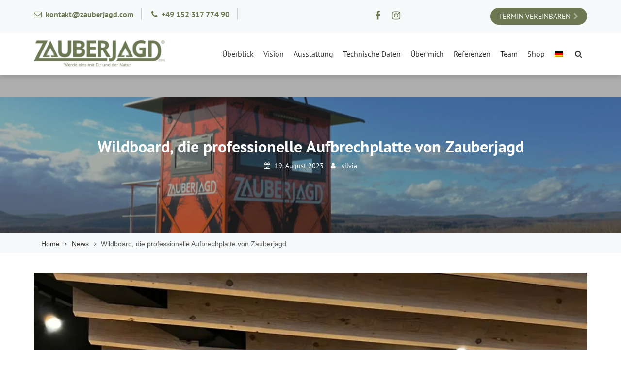

--- FILE ---
content_type: text/html; charset=UTF-8
request_url: https://www.zauberjagd.com/wildboard-die-professionelle-aufbrechplatte-von-zauberjagd/
body_size: 19778
content:
<!DOCTYPE html>
<html lang="de-DE">
<head>
<meta charset="UTF-8">
<meta name='viewport' content='width=device-width, initial-scale=1.0, maximum-scale=1.0'/>
<link rel="profile" href="http://gmpg.org/xfn/11">
<link rel="pingback" href="https://www.zauberjagd.com/xmlrpc.php">
<script data-cfasync="false" data-no-defer="1" data-no-minify="1" data-no-optimize="1">var ewww_webp_supported=!1;function check_webp_feature(A,e){var w;e=void 0!==e?e:function(){},ewww_webp_supported?e(ewww_webp_supported):((w=new Image).onload=function(){ewww_webp_supported=0<w.width&&0<w.height,e&&e(ewww_webp_supported)},w.onerror=function(){e&&e(!1)},w.src="data:image/webp;base64,"+{alpha:"UklGRkoAAABXRUJQVlA4WAoAAAAQAAAAAAAAAAAAQUxQSAwAAAARBxAR/Q9ERP8DAABWUDggGAAAABQBAJ0BKgEAAQAAAP4AAA3AAP7mtQAAAA=="}[A])}check_webp_feature("alpha");</script><script data-cfasync="false" data-no-defer="1" data-no-minify="1" data-no-optimize="1">var Arrive=function(c,w){"use strict";if(c.MutationObserver&&"undefined"!=typeof HTMLElement){var r,a=0,u=(r=HTMLElement.prototype.matches||HTMLElement.prototype.webkitMatchesSelector||HTMLElement.prototype.mozMatchesSelector||HTMLElement.prototype.msMatchesSelector,{matchesSelector:function(e,t){return e instanceof HTMLElement&&r.call(e,t)},addMethod:function(e,t,r){var a=e[t];e[t]=function(){return r.length==arguments.length?r.apply(this,arguments):"function"==typeof a?a.apply(this,arguments):void 0}},callCallbacks:function(e,t){t&&t.options.onceOnly&&1==t.firedElems.length&&(e=[e[0]]);for(var r,a=0;r=e[a];a++)r&&r.callback&&r.callback.call(r.elem,r.elem);t&&t.options.onceOnly&&1==t.firedElems.length&&t.me.unbindEventWithSelectorAndCallback.call(t.target,t.selector,t.callback)},checkChildNodesRecursively:function(e,t,r,a){for(var i,n=0;i=e[n];n++)r(i,t,a)&&a.push({callback:t.callback,elem:i}),0<i.childNodes.length&&u.checkChildNodesRecursively(i.childNodes,t,r,a)},mergeArrays:function(e,t){var r,a={};for(r in e)e.hasOwnProperty(r)&&(a[r]=e[r]);for(r in t)t.hasOwnProperty(r)&&(a[r]=t[r]);return a},toElementsArray:function(e){return e=void 0!==e&&("number"!=typeof e.length||e===c)?[e]:e}}),e=(l.prototype.addEvent=function(e,t,r,a){a={target:e,selector:t,options:r,callback:a,firedElems:[]};return this._beforeAdding&&this._beforeAdding(a),this._eventsBucket.push(a),a},l.prototype.removeEvent=function(e){for(var t,r=this._eventsBucket.length-1;t=this._eventsBucket[r];r--)e(t)&&(this._beforeRemoving&&this._beforeRemoving(t),(t=this._eventsBucket.splice(r,1))&&t.length&&(t[0].callback=null))},l.prototype.beforeAdding=function(e){this._beforeAdding=e},l.prototype.beforeRemoving=function(e){this._beforeRemoving=e},l),t=function(i,n){var o=new e,l=this,s={fireOnAttributesModification:!1};return o.beforeAdding(function(t){var e=t.target;e!==c.document&&e!==c||(e=document.getElementsByTagName("html")[0]);var r=new MutationObserver(function(e){n.call(this,e,t)}),a=i(t.options);r.observe(e,a),t.observer=r,t.me=l}),o.beforeRemoving(function(e){e.observer.disconnect()}),this.bindEvent=function(e,t,r){t=u.mergeArrays(s,t);for(var a=u.toElementsArray(this),i=0;i<a.length;i++)o.addEvent(a[i],e,t,r)},this.unbindEvent=function(){var r=u.toElementsArray(this);o.removeEvent(function(e){for(var t=0;t<r.length;t++)if(this===w||e.target===r[t])return!0;return!1})},this.unbindEventWithSelectorOrCallback=function(r){var a=u.toElementsArray(this),i=r,e="function"==typeof r?function(e){for(var t=0;t<a.length;t++)if((this===w||e.target===a[t])&&e.callback===i)return!0;return!1}:function(e){for(var t=0;t<a.length;t++)if((this===w||e.target===a[t])&&e.selector===r)return!0;return!1};o.removeEvent(e)},this.unbindEventWithSelectorAndCallback=function(r,a){var i=u.toElementsArray(this);o.removeEvent(function(e){for(var t=0;t<i.length;t++)if((this===w||e.target===i[t])&&e.selector===r&&e.callback===a)return!0;return!1})},this},i=new function(){var s={fireOnAttributesModification:!1,onceOnly:!1,existing:!1};function n(e,t,r){return!(!u.matchesSelector(e,t.selector)||(e._id===w&&(e._id=a++),-1!=t.firedElems.indexOf(e._id)))&&(t.firedElems.push(e._id),!0)}var c=(i=new t(function(e){var t={attributes:!1,childList:!0,subtree:!0};return e.fireOnAttributesModification&&(t.attributes=!0),t},function(e,i){e.forEach(function(e){var t=e.addedNodes,r=e.target,a=[];null!==t&&0<t.length?u.checkChildNodesRecursively(t,i,n,a):"attributes"===e.type&&n(r,i)&&a.push({callback:i.callback,elem:r}),u.callCallbacks(a,i)})})).bindEvent;return i.bindEvent=function(e,t,r){t=void 0===r?(r=t,s):u.mergeArrays(s,t);var a=u.toElementsArray(this);if(t.existing){for(var i=[],n=0;n<a.length;n++)for(var o=a[n].querySelectorAll(e),l=0;l<o.length;l++)i.push({callback:r,elem:o[l]});if(t.onceOnly&&i.length)return r.call(i[0].elem,i[0].elem);setTimeout(u.callCallbacks,1,i)}c.call(this,e,t,r)},i},o=new function(){var a={};function i(e,t){return u.matchesSelector(e,t.selector)}var n=(o=new t(function(){return{childList:!0,subtree:!0}},function(e,r){e.forEach(function(e){var t=e.removedNodes,e=[];null!==t&&0<t.length&&u.checkChildNodesRecursively(t,r,i,e),u.callCallbacks(e,r)})})).bindEvent;return o.bindEvent=function(e,t,r){t=void 0===r?(r=t,a):u.mergeArrays(a,t),n.call(this,e,t,r)},o};d(HTMLElement.prototype),d(NodeList.prototype),d(HTMLCollection.prototype),d(HTMLDocument.prototype),d(Window.prototype);var n={};return s(i,n,"unbindAllArrive"),s(o,n,"unbindAllLeave"),n}function l(){this._eventsBucket=[],this._beforeAdding=null,this._beforeRemoving=null}function s(e,t,r){u.addMethod(t,r,e.unbindEvent),u.addMethod(t,r,e.unbindEventWithSelectorOrCallback),u.addMethod(t,r,e.unbindEventWithSelectorAndCallback)}function d(e){e.arrive=i.bindEvent,s(i,e,"unbindArrive"),e.leave=o.bindEvent,s(o,e,"unbindLeave")}}(window,void 0),ewww_webp_supported=!1;function check_webp_feature(e,t){var r;ewww_webp_supported?t(ewww_webp_supported):((r=new Image).onload=function(){ewww_webp_supported=0<r.width&&0<r.height,t(ewww_webp_supported)},r.onerror=function(){t(!1)},r.src="data:image/webp;base64,"+{alpha:"UklGRkoAAABXRUJQVlA4WAoAAAAQAAAAAAAAAAAAQUxQSAwAAAARBxAR/Q9ERP8DAABWUDggGAAAABQBAJ0BKgEAAQAAAP4AAA3AAP7mtQAAAA==",animation:"UklGRlIAAABXRUJQVlA4WAoAAAASAAAAAAAAAAAAQU5JTQYAAAD/////AABBTk1GJgAAAAAAAAAAAAAAAAAAAGQAAABWUDhMDQAAAC8AAAAQBxAREYiI/gcA"}[e])}function ewwwLoadImages(e){if(e){for(var t=document.querySelectorAll(".batch-image img, .image-wrapper a, .ngg-pro-masonry-item a, .ngg-galleria-offscreen-seo-wrapper a"),r=0,a=t.length;r<a;r++)ewwwAttr(t[r],"data-src",t[r].getAttribute("data-webp")),ewwwAttr(t[r],"data-thumbnail",t[r].getAttribute("data-webp-thumbnail"));for(var i=document.querySelectorAll("div.woocommerce-product-gallery__image"),r=0,a=i.length;r<a;r++)ewwwAttr(i[r],"data-thumb",i[r].getAttribute("data-webp-thumb"))}for(var n=document.querySelectorAll("video"),r=0,a=n.length;r<a;r++)ewwwAttr(n[r],"poster",e?n[r].getAttribute("data-poster-webp"):n[r].getAttribute("data-poster-image"));for(var o,l=document.querySelectorAll("img.ewww_webp_lazy_load"),r=0,a=l.length;r<a;r++)e&&(ewwwAttr(l[r],"data-lazy-srcset",l[r].getAttribute("data-lazy-srcset-webp")),ewwwAttr(l[r],"data-srcset",l[r].getAttribute("data-srcset-webp")),ewwwAttr(l[r],"data-lazy-src",l[r].getAttribute("data-lazy-src-webp")),ewwwAttr(l[r],"data-src",l[r].getAttribute("data-src-webp")),ewwwAttr(l[r],"data-orig-file",l[r].getAttribute("data-webp-orig-file")),ewwwAttr(l[r],"data-medium-file",l[r].getAttribute("data-webp-medium-file")),ewwwAttr(l[r],"data-large-file",l[r].getAttribute("data-webp-large-file")),null!=(o=l[r].getAttribute("srcset"))&&!1!==o&&o.includes("R0lGOD")&&ewwwAttr(l[r],"src",l[r].getAttribute("data-lazy-src-webp"))),l[r].className=l[r].className.replace(/\bewww_webp_lazy_load\b/,"");for(var s=document.querySelectorAll(".ewww_webp"),r=0,a=s.length;r<a;r++)e?(ewwwAttr(s[r],"srcset",s[r].getAttribute("data-srcset-webp")),ewwwAttr(s[r],"src",s[r].getAttribute("data-src-webp")),ewwwAttr(s[r],"data-orig-file",s[r].getAttribute("data-webp-orig-file")),ewwwAttr(s[r],"data-medium-file",s[r].getAttribute("data-webp-medium-file")),ewwwAttr(s[r],"data-large-file",s[r].getAttribute("data-webp-large-file")),ewwwAttr(s[r],"data-large_image",s[r].getAttribute("data-webp-large_image")),ewwwAttr(s[r],"data-src",s[r].getAttribute("data-webp-src"))):(ewwwAttr(s[r],"srcset",s[r].getAttribute("data-srcset-img")),ewwwAttr(s[r],"src",s[r].getAttribute("data-src-img"))),s[r].className=s[r].className.replace(/\bewww_webp\b/,"ewww_webp_loaded");window.jQuery&&jQuery.fn.isotope&&jQuery.fn.imagesLoaded&&(jQuery(".fusion-posts-container-infinite").imagesLoaded(function(){jQuery(".fusion-posts-container-infinite").hasClass("isotope")&&jQuery(".fusion-posts-container-infinite").isotope()}),jQuery(".fusion-portfolio:not(.fusion-recent-works) .fusion-portfolio-wrapper").imagesLoaded(function(){jQuery(".fusion-portfolio:not(.fusion-recent-works) .fusion-portfolio-wrapper").isotope()}))}function ewwwWebPInit(e){ewwwLoadImages(e),ewwwNggLoadGalleries(e),document.arrive(".ewww_webp",function(){ewwwLoadImages(e)}),document.arrive(".ewww_webp_lazy_load",function(){ewwwLoadImages(e)}),document.arrive("videos",function(){ewwwLoadImages(e)}),"loading"==document.readyState?document.addEventListener("DOMContentLoaded",ewwwJSONParserInit):("undefined"!=typeof galleries&&ewwwNggParseGalleries(e),ewwwWooParseVariations(e))}function ewwwAttr(e,t,r){null!=r&&!1!==r&&e.setAttribute(t,r)}function ewwwJSONParserInit(){"undefined"!=typeof galleries&&check_webp_feature("alpha",ewwwNggParseGalleries),check_webp_feature("alpha",ewwwWooParseVariations)}function ewwwWooParseVariations(e){if(e)for(var t=document.querySelectorAll("form.variations_form"),r=0,a=t.length;r<a;r++){var i=t[r].getAttribute("data-product_variations"),n=!1;try{for(var o in i=JSON.parse(i))void 0!==i[o]&&void 0!==i[o].image&&(void 0!==i[o].image.src_webp&&(i[o].image.src=i[o].image.src_webp,n=!0),void 0!==i[o].image.srcset_webp&&(i[o].image.srcset=i[o].image.srcset_webp,n=!0),void 0!==i[o].image.full_src_webp&&(i[o].image.full_src=i[o].image.full_src_webp,n=!0),void 0!==i[o].image.gallery_thumbnail_src_webp&&(i[o].image.gallery_thumbnail_src=i[o].image.gallery_thumbnail_src_webp,n=!0),void 0!==i[o].image.thumb_src_webp&&(i[o].image.thumb_src=i[o].image.thumb_src_webp,n=!0));n&&ewwwAttr(t[r],"data-product_variations",JSON.stringify(i))}catch(e){}}}function ewwwNggParseGalleries(e){if(e)for(var t in galleries){var r=galleries[t];galleries[t].images_list=ewwwNggParseImageList(r.images_list)}}function ewwwNggLoadGalleries(e){e&&document.addEventListener("ngg.galleria.themeadded",function(e,t){window.ngg_galleria._create_backup=window.ngg_galleria.create,window.ngg_galleria.create=function(e,t){var r=$(e).data("id");return galleries["gallery_"+r].images_list=ewwwNggParseImageList(galleries["gallery_"+r].images_list),window.ngg_galleria._create_backup(e,t)}})}function ewwwNggParseImageList(e){for(var t in e){var r=e[t];if(void 0!==r["image-webp"]&&(e[t].image=r["image-webp"],delete e[t]["image-webp"]),void 0!==r["thumb-webp"]&&(e[t].thumb=r["thumb-webp"],delete e[t]["thumb-webp"]),void 0!==r.full_image_webp&&(e[t].full_image=r.full_image_webp,delete e[t].full_image_webp),void 0!==r.srcsets)for(var a in r.srcsets)nggSrcset=r.srcsets[a],void 0!==r.srcsets[a+"-webp"]&&(e[t].srcsets[a]=r.srcsets[a+"-webp"],delete e[t].srcsets[a+"-webp"]);if(void 0!==r.full_srcsets)for(var i in r.full_srcsets)nggFSrcset=r.full_srcsets[i],void 0!==r.full_srcsets[i+"-webp"]&&(e[t].full_srcsets[i]=r.full_srcsets[i+"-webp"],delete e[t].full_srcsets[i+"-webp"])}return e}check_webp_feature("alpha",ewwwWebPInit);</script><meta name='robots' content='index, follow, max-image-preview:large, max-snippet:-1, max-video-preview:-1' />
<style>img:is([sizes="auto" i], [sizes^="auto," i]) { contain-intrinsic-size: 3000px 1500px }</style>
<!-- This site is optimized with the Yoast SEO plugin v26.5 - https://yoast.com/wordpress/plugins/seo/ -->
<title>Wildboard, die professionelle Aufbrechplatte von Zauberjagd - Zauberjagd</title>
<meta name="description" content="Ab sofort bietet Zauberjagd die professionelle Aufbrechplatte &quot;Wildboard&quot; an. Ein unerlässliches Accessoire für Jäger und Jägerinnen, das wenig Platz im Jagdauto, an der Jagdhütte oder am Sammelplatz einnimmt. Perfekt geeignet für Drück und Treibjagden." />
<link rel="canonical" href="https://www.zauberjagd.com/wildboard-die-professionelle-aufbrechplatte-von-zauberjagd/" />
<meta property="og:locale" content="de_DE" />
<meta property="og:type" content="article" />
<meta property="og:title" content="Wildboard, die professionelle Aufbrechplatte von Zauberjagd - Zauberjagd" />
<meta property="og:description" content="Ab sofort bietet Zauberjagd die professionelle Aufbrechplatte &quot;Wildboard&quot; an. Ein unerlässliches Accessoire für Jäger und Jägerinnen, das wenig Platz im Jagdauto, an der Jagdhütte oder am Sammelplatz einnimmt. Perfekt geeignet für Drück und Treibjagden." />
<meta property="og:url" content="https://www.zauberjagd.com/wildboard-die-professionelle-aufbrechplatte-von-zauberjagd/" />
<meta property="og:site_name" content="Zauberjagd" />
<meta property="article:publisher" content="https://www.facebook.com/Zauberjagd/" />
<meta property="article:published_time" content="2023-08-19T06:34:26+00:00" />
<meta property="og:image" content="https://www.zauberjagd.com/wp-content/uploads/2023/08/Aufbrechplatte.jpg" />
<meta property="og:image:width" content="1200" />
<meta property="og:image:height" content="1600" />
<meta property="og:image:type" content="image/jpeg" />
<meta name="author" content="Silvia" />
<meta name="twitter:card" content="summary_large_image" />
<meta name="twitter:label1" content="Verfasst von" />
<meta name="twitter:data1" content="Silvia" />
<meta name="twitter:label2" content="Geschätzte Lesezeit" />
<meta name="twitter:data2" content="1 Minute" />
<script type="application/ld+json" class="yoast-schema-graph">{"@context":"https://schema.org","@graph":[{"@type":"Article","@id":"https://www.zauberjagd.com/wildboard-die-professionelle-aufbrechplatte-von-zauberjagd/#article","isPartOf":{"@id":"https://www.zauberjagd.com/wildboard-die-professionelle-aufbrechplatte-von-zauberjagd/"},"author":{"name":"Silvia","@id":"https://www.zauberjagd.com/#/schema/person/754c9d114a4e56365247c412979de714"},"headline":"Wildboard, die professionelle Aufbrechplatte von Zauberjagd","datePublished":"2023-08-19T06:34:26+00:00","mainEntityOfPage":{"@id":"https://www.zauberjagd.com/wildboard-die-professionelle-aufbrechplatte-von-zauberjagd/"},"wordCount":97,"commentCount":0,"publisher":{"@id":"https://www.zauberjagd.com/#organization"},"image":{"@id":"https://www.zauberjagd.com/wildboard-die-professionelle-aufbrechplatte-von-zauberjagd/#primaryimage"},"thumbnailUrl":"https://www.zauberjagd.com/wp-content/uploads/2023/08/Aufbrechplatte.jpg","keywords":["Aufbrechplatte","Jagd","jagd zubehör","Jägerinnen","Wildboard"],"articleSection":["News"],"inLanguage":"de","potentialAction":[{"@type":"CommentAction","name":"Comment","target":["https://www.zauberjagd.com/wildboard-die-professionelle-aufbrechplatte-von-zauberjagd/#respond"]}]},{"@type":"WebPage","@id":"https://www.zauberjagd.com/wildboard-die-professionelle-aufbrechplatte-von-zauberjagd/","url":"https://www.zauberjagd.com/wildboard-die-professionelle-aufbrechplatte-von-zauberjagd/","name":"Wildboard, die professionelle Aufbrechplatte von Zauberjagd - Zauberjagd","isPartOf":{"@id":"https://www.zauberjagd.com/#website"},"primaryImageOfPage":{"@id":"https://www.zauberjagd.com/wildboard-die-professionelle-aufbrechplatte-von-zauberjagd/#primaryimage"},"image":{"@id":"https://www.zauberjagd.com/wildboard-die-professionelle-aufbrechplatte-von-zauberjagd/#primaryimage"},"thumbnailUrl":"https://www.zauberjagd.com/wp-content/uploads/2023/08/Aufbrechplatte.jpg","datePublished":"2023-08-19T06:34:26+00:00","description":"Ab sofort bietet Zauberjagd die professionelle Aufbrechplatte \"Wildboard\" an. Ein unerlässliches Accessoire für Jäger und Jägerinnen, das wenig Platz im Jagdauto, an der Jagdhütte oder am Sammelplatz einnimmt. Perfekt geeignet für Drück und Treibjagden.","breadcrumb":{"@id":"https://www.zauberjagd.com/wildboard-die-professionelle-aufbrechplatte-von-zauberjagd/#breadcrumb"},"inLanguage":"de","potentialAction":[{"@type":"ReadAction","target":["https://www.zauberjagd.com/wildboard-die-professionelle-aufbrechplatte-von-zauberjagd/"]}]},{"@type":"ImageObject","inLanguage":"de","@id":"https://www.zauberjagd.com/wildboard-die-professionelle-aufbrechplatte-von-zauberjagd/#primaryimage","url":"https://www.zauberjagd.com/wp-content/uploads/2023/08/Aufbrechplatte.jpg","contentUrl":"https://www.zauberjagd.com/wp-content/uploads/2023/08/Aufbrechplatte.jpg","width":1200,"height":1600},{"@type":"BreadcrumbList","@id":"https://www.zauberjagd.com/wildboard-die-professionelle-aufbrechplatte-von-zauberjagd/#breadcrumb","itemListElement":[{"@type":"ListItem","position":1,"name":"Home","item":"https://www.zauberjagd.com/"},{"@type":"ListItem","position":2,"name":"Wildboard, die professionelle Aufbrechplatte von Zauberjagd"}]},{"@type":"WebSite","@id":"https://www.zauberjagd.com/#website","url":"https://www.zauberjagd.com/","name":"Zauberjagd","description":"Premium-Reviereinrichtungen im veränderbaren Baukastensystem","publisher":{"@id":"https://www.zauberjagd.com/#organization"},"potentialAction":[{"@type":"SearchAction","target":{"@type":"EntryPoint","urlTemplate":"https://www.zauberjagd.com/?s={search_term_string}"},"query-input":{"@type":"PropertyValueSpecification","valueRequired":true,"valueName":"search_term_string"}}],"inLanguage":"de"},{"@type":"Organization","@id":"https://www.zauberjagd.com/#organization","name":"Zauberjagd","url":"https://www.zauberjagd.com/","logo":{"@type":"ImageObject","inLanguage":"de","@id":"https://www.zauberjagd.com/#/schema/logo/image/","url":"https://www.zauberjagd.com/wp-content/uploads/2020/11/zauberjagd_logo_claim.png","contentUrl":"https://www.zauberjagd.com/wp-content/uploads/2020/11/zauberjagd_logo_claim.png","width":1332,"height":279,"caption":"Zauberjagd"},"image":{"@id":"https://www.zauberjagd.com/#/schema/logo/image/"},"sameAs":["https://www.facebook.com/Zauberjagd/","https://www.instagram.com/zauberjagd/","https://www.youtube.com/channel/UCkrDjuJ2ZeWFIM-Yps82mdA"]},{"@type":"Person","@id":"https://www.zauberjagd.com/#/schema/person/754c9d114a4e56365247c412979de714","name":"Silvia","image":{"@type":"ImageObject","inLanguage":"de","@id":"https://www.zauberjagd.com/#/schema/person/image/","url":"https://secure.gravatar.com/avatar/25d0958bea56bcdb3fee96a798e9b8963160801cc87a0f1ef8268cf8dd58c245?s=96&d=mm&r=g","contentUrl":"https://secure.gravatar.com/avatar/25d0958bea56bcdb3fee96a798e9b8963160801cc87a0f1ef8268cf8dd58c245?s=96&d=mm&r=g","caption":"Silvia"}}]}</script>
<!-- / Yoast SEO plugin. -->
<link rel="alternate" type="application/rss+xml" title="Zauberjagd &raquo; Feed" href="https://www.zauberjagd.com/feed/" />
<link rel="alternate" type="application/rss+xml" title="Zauberjagd &raquo; Kommentar-Feed" href="https://www.zauberjagd.com/comments/feed/" />
<link rel="alternate" type="application/rss+xml" title="Zauberjagd &raquo; Wildboard, die professionelle Aufbrechplatte von Zauberjagd-Kommentar-Feed" href="https://www.zauberjagd.com/wildboard-die-professionelle-aufbrechplatte-von-zauberjagd/feed/" />
<!-- <link rel='stylesheet' id='wp-block-library-css' href='https://www.zauberjagd.com/wp-includes/css/dist/block-library/style.min.css?ver=6.8.3' type='text/css' media='all' /> -->
<link rel="stylesheet" type="text/css" href="//www.zauberjagd.com/wp-content/cache/wpfc-minified/eh52p3tq/ezul.css" media="all"/>
<style id='wp-block-library-theme-inline-css' type='text/css'>
.wp-block-audio :where(figcaption){color:#555;font-size:13px;text-align:center}.is-dark-theme .wp-block-audio :where(figcaption){color:#ffffffa6}.wp-block-audio{margin:0 0 1em}.wp-block-code{border:1px solid #ccc;border-radius:4px;font-family:Menlo,Consolas,monaco,monospace;padding:.8em 1em}.wp-block-embed :where(figcaption){color:#555;font-size:13px;text-align:center}.is-dark-theme .wp-block-embed :where(figcaption){color:#ffffffa6}.wp-block-embed{margin:0 0 1em}.blocks-gallery-caption{color:#555;font-size:13px;text-align:center}.is-dark-theme .blocks-gallery-caption{color:#ffffffa6}:root :where(.wp-block-image figcaption){color:#555;font-size:13px;text-align:center}.is-dark-theme :root :where(.wp-block-image figcaption){color:#ffffffa6}.wp-block-image{margin:0 0 1em}.wp-block-pullquote{border-bottom:4px solid;border-top:4px solid;color:currentColor;margin-bottom:1.75em}.wp-block-pullquote cite,.wp-block-pullquote footer,.wp-block-pullquote__citation{color:currentColor;font-size:.8125em;font-style:normal;text-transform:uppercase}.wp-block-quote{border-left:.25em solid;margin:0 0 1.75em;padding-left:1em}.wp-block-quote cite,.wp-block-quote footer{color:currentColor;font-size:.8125em;font-style:normal;position:relative}.wp-block-quote:where(.has-text-align-right){border-left:none;border-right:.25em solid;padding-left:0;padding-right:1em}.wp-block-quote:where(.has-text-align-center){border:none;padding-left:0}.wp-block-quote.is-large,.wp-block-quote.is-style-large,.wp-block-quote:where(.is-style-plain){border:none}.wp-block-search .wp-block-search__label{font-weight:700}.wp-block-search__button{border:1px solid #ccc;padding:.375em .625em}:where(.wp-block-group.has-background){padding:1.25em 2.375em}.wp-block-separator.has-css-opacity{opacity:.4}.wp-block-separator{border:none;border-bottom:2px solid;margin-left:auto;margin-right:auto}.wp-block-separator.has-alpha-channel-opacity{opacity:1}.wp-block-separator:not(.is-style-wide):not(.is-style-dots){width:100px}.wp-block-separator.has-background:not(.is-style-dots){border-bottom:none;height:1px}.wp-block-separator.has-background:not(.is-style-wide):not(.is-style-dots){height:2px}.wp-block-table{margin:0 0 1em}.wp-block-table td,.wp-block-table th{word-break:normal}.wp-block-table :where(figcaption){color:#555;font-size:13px;text-align:center}.is-dark-theme .wp-block-table :where(figcaption){color:#ffffffa6}.wp-block-video :where(figcaption){color:#555;font-size:13px;text-align:center}.is-dark-theme .wp-block-video :where(figcaption){color:#ffffffa6}.wp-block-video{margin:0 0 1em}:root :where(.wp-block-template-part.has-background){margin-bottom:0;margin-top:0;padding:1.25em 2.375em}
</style>
<style id='classic-theme-styles-inline-css' type='text/css'>
/*! This file is auto-generated */
.wp-block-button__link{color:#fff;background-color:#32373c;border-radius:9999px;box-shadow:none;text-decoration:none;padding:calc(.667em + 2px) calc(1.333em + 2px);font-size:1.125em}.wp-block-file__button{background:#32373c;color:#fff;text-decoration:none}
</style>
<style id='global-styles-inline-css' type='text/css'>
:root{--wp--preset--aspect-ratio--square: 1;--wp--preset--aspect-ratio--4-3: 4/3;--wp--preset--aspect-ratio--3-4: 3/4;--wp--preset--aspect-ratio--3-2: 3/2;--wp--preset--aspect-ratio--2-3: 2/3;--wp--preset--aspect-ratio--16-9: 16/9;--wp--preset--aspect-ratio--9-16: 9/16;--wp--preset--color--black: #000000;--wp--preset--color--cyan-bluish-gray: #abb8c3;--wp--preset--color--white: #ffffff;--wp--preset--color--pale-pink: #f78da7;--wp--preset--color--vivid-red: #cf2e2e;--wp--preset--color--luminous-vivid-orange: #ff6900;--wp--preset--color--luminous-vivid-amber: #fcb900;--wp--preset--color--light-green-cyan: #7bdcb5;--wp--preset--color--vivid-green-cyan: #00d084;--wp--preset--color--pale-cyan-blue: #8ed1fc;--wp--preset--color--vivid-cyan-blue: #0693e3;--wp--preset--color--vivid-purple: #9b51e0;--wp--preset--gradient--vivid-cyan-blue-to-vivid-purple: linear-gradient(135deg,rgba(6,147,227,1) 0%,rgb(155,81,224) 100%);--wp--preset--gradient--light-green-cyan-to-vivid-green-cyan: linear-gradient(135deg,rgb(122,220,180) 0%,rgb(0,208,130) 100%);--wp--preset--gradient--luminous-vivid-amber-to-luminous-vivid-orange: linear-gradient(135deg,rgba(252,185,0,1) 0%,rgba(255,105,0,1) 100%);--wp--preset--gradient--luminous-vivid-orange-to-vivid-red: linear-gradient(135deg,rgba(255,105,0,1) 0%,rgb(207,46,46) 100%);--wp--preset--gradient--very-light-gray-to-cyan-bluish-gray: linear-gradient(135deg,rgb(238,238,238) 0%,rgb(169,184,195) 100%);--wp--preset--gradient--cool-to-warm-spectrum: linear-gradient(135deg,rgb(74,234,220) 0%,rgb(151,120,209) 20%,rgb(207,42,186) 40%,rgb(238,44,130) 60%,rgb(251,105,98) 80%,rgb(254,248,76) 100%);--wp--preset--gradient--blush-light-purple: linear-gradient(135deg,rgb(255,206,236) 0%,rgb(152,150,240) 100%);--wp--preset--gradient--blush-bordeaux: linear-gradient(135deg,rgb(254,205,165) 0%,rgb(254,45,45) 50%,rgb(107,0,62) 100%);--wp--preset--gradient--luminous-dusk: linear-gradient(135deg,rgb(255,203,112) 0%,rgb(199,81,192) 50%,rgb(65,88,208) 100%);--wp--preset--gradient--pale-ocean: linear-gradient(135deg,rgb(255,245,203) 0%,rgb(182,227,212) 50%,rgb(51,167,181) 100%);--wp--preset--gradient--electric-grass: linear-gradient(135deg,rgb(202,248,128) 0%,rgb(113,206,126) 100%);--wp--preset--gradient--midnight: linear-gradient(135deg,rgb(2,3,129) 0%,rgb(40,116,252) 100%);--wp--preset--font-size--small: 13px;--wp--preset--font-size--medium: 20px;--wp--preset--font-size--large: 36px;--wp--preset--font-size--x-large: 42px;--wp--preset--spacing--20: 0.44rem;--wp--preset--spacing--30: 0.67rem;--wp--preset--spacing--40: 1rem;--wp--preset--spacing--50: 1.5rem;--wp--preset--spacing--60: 2.25rem;--wp--preset--spacing--70: 3.38rem;--wp--preset--spacing--80: 5.06rem;--wp--preset--shadow--natural: 6px 6px 9px rgba(0, 0, 0, 0.2);--wp--preset--shadow--deep: 12px 12px 50px rgba(0, 0, 0, 0.4);--wp--preset--shadow--sharp: 6px 6px 0px rgba(0, 0, 0, 0.2);--wp--preset--shadow--outlined: 6px 6px 0px -3px rgba(255, 255, 255, 1), 6px 6px rgba(0, 0, 0, 1);--wp--preset--shadow--crisp: 6px 6px 0px rgba(0, 0, 0, 1);}:where(.is-layout-flex){gap: 0.5em;}:where(.is-layout-grid){gap: 0.5em;}body .is-layout-flex{display: flex;}.is-layout-flex{flex-wrap: wrap;align-items: center;}.is-layout-flex > :is(*, div){margin: 0;}body .is-layout-grid{display: grid;}.is-layout-grid > :is(*, div){margin: 0;}:where(.wp-block-columns.is-layout-flex){gap: 2em;}:where(.wp-block-columns.is-layout-grid){gap: 2em;}:where(.wp-block-post-template.is-layout-flex){gap: 1.25em;}:where(.wp-block-post-template.is-layout-grid){gap: 1.25em;}.has-black-color{color: var(--wp--preset--color--black) !important;}.has-cyan-bluish-gray-color{color: var(--wp--preset--color--cyan-bluish-gray) !important;}.has-white-color{color: var(--wp--preset--color--white) !important;}.has-pale-pink-color{color: var(--wp--preset--color--pale-pink) !important;}.has-vivid-red-color{color: var(--wp--preset--color--vivid-red) !important;}.has-luminous-vivid-orange-color{color: var(--wp--preset--color--luminous-vivid-orange) !important;}.has-luminous-vivid-amber-color{color: var(--wp--preset--color--luminous-vivid-amber) !important;}.has-light-green-cyan-color{color: var(--wp--preset--color--light-green-cyan) !important;}.has-vivid-green-cyan-color{color: var(--wp--preset--color--vivid-green-cyan) !important;}.has-pale-cyan-blue-color{color: var(--wp--preset--color--pale-cyan-blue) !important;}.has-vivid-cyan-blue-color{color: var(--wp--preset--color--vivid-cyan-blue) !important;}.has-vivid-purple-color{color: var(--wp--preset--color--vivid-purple) !important;}.has-black-background-color{background-color: var(--wp--preset--color--black) !important;}.has-cyan-bluish-gray-background-color{background-color: var(--wp--preset--color--cyan-bluish-gray) !important;}.has-white-background-color{background-color: var(--wp--preset--color--white) !important;}.has-pale-pink-background-color{background-color: var(--wp--preset--color--pale-pink) !important;}.has-vivid-red-background-color{background-color: var(--wp--preset--color--vivid-red) !important;}.has-luminous-vivid-orange-background-color{background-color: var(--wp--preset--color--luminous-vivid-orange) !important;}.has-luminous-vivid-amber-background-color{background-color: var(--wp--preset--color--luminous-vivid-amber) !important;}.has-light-green-cyan-background-color{background-color: var(--wp--preset--color--light-green-cyan) !important;}.has-vivid-green-cyan-background-color{background-color: var(--wp--preset--color--vivid-green-cyan) !important;}.has-pale-cyan-blue-background-color{background-color: var(--wp--preset--color--pale-cyan-blue) !important;}.has-vivid-cyan-blue-background-color{background-color: var(--wp--preset--color--vivid-cyan-blue) !important;}.has-vivid-purple-background-color{background-color: var(--wp--preset--color--vivid-purple) !important;}.has-black-border-color{border-color: var(--wp--preset--color--black) !important;}.has-cyan-bluish-gray-border-color{border-color: var(--wp--preset--color--cyan-bluish-gray) !important;}.has-white-border-color{border-color: var(--wp--preset--color--white) !important;}.has-pale-pink-border-color{border-color: var(--wp--preset--color--pale-pink) !important;}.has-vivid-red-border-color{border-color: var(--wp--preset--color--vivid-red) !important;}.has-luminous-vivid-orange-border-color{border-color: var(--wp--preset--color--luminous-vivid-orange) !important;}.has-luminous-vivid-amber-border-color{border-color: var(--wp--preset--color--luminous-vivid-amber) !important;}.has-light-green-cyan-border-color{border-color: var(--wp--preset--color--light-green-cyan) !important;}.has-vivid-green-cyan-border-color{border-color: var(--wp--preset--color--vivid-green-cyan) !important;}.has-pale-cyan-blue-border-color{border-color: var(--wp--preset--color--pale-cyan-blue) !important;}.has-vivid-cyan-blue-border-color{border-color: var(--wp--preset--color--vivid-cyan-blue) !important;}.has-vivid-purple-border-color{border-color: var(--wp--preset--color--vivid-purple) !important;}.has-vivid-cyan-blue-to-vivid-purple-gradient-background{background: var(--wp--preset--gradient--vivid-cyan-blue-to-vivid-purple) !important;}.has-light-green-cyan-to-vivid-green-cyan-gradient-background{background: var(--wp--preset--gradient--light-green-cyan-to-vivid-green-cyan) !important;}.has-luminous-vivid-amber-to-luminous-vivid-orange-gradient-background{background: var(--wp--preset--gradient--luminous-vivid-amber-to-luminous-vivid-orange) !important;}.has-luminous-vivid-orange-to-vivid-red-gradient-background{background: var(--wp--preset--gradient--luminous-vivid-orange-to-vivid-red) !important;}.has-very-light-gray-to-cyan-bluish-gray-gradient-background{background: var(--wp--preset--gradient--very-light-gray-to-cyan-bluish-gray) !important;}.has-cool-to-warm-spectrum-gradient-background{background: var(--wp--preset--gradient--cool-to-warm-spectrum) !important;}.has-blush-light-purple-gradient-background{background: var(--wp--preset--gradient--blush-light-purple) !important;}.has-blush-bordeaux-gradient-background{background: var(--wp--preset--gradient--blush-bordeaux) !important;}.has-luminous-dusk-gradient-background{background: var(--wp--preset--gradient--luminous-dusk) !important;}.has-pale-ocean-gradient-background{background: var(--wp--preset--gradient--pale-ocean) !important;}.has-electric-grass-gradient-background{background: var(--wp--preset--gradient--electric-grass) !important;}.has-midnight-gradient-background{background: var(--wp--preset--gradient--midnight) !important;}.has-small-font-size{font-size: var(--wp--preset--font-size--small) !important;}.has-medium-font-size{font-size: var(--wp--preset--font-size--medium) !important;}.has-large-font-size{font-size: var(--wp--preset--font-size--large) !important;}.has-x-large-font-size{font-size: var(--wp--preset--font-size--x-large) !important;}
:where(.wp-block-post-template.is-layout-flex){gap: 1.25em;}:where(.wp-block-post-template.is-layout-grid){gap: 1.25em;}
:where(.wp-block-columns.is-layout-flex){gap: 2em;}:where(.wp-block-columns.is-layout-grid){gap: 2em;}
:root :where(.wp-block-pullquote){font-size: 1.5em;line-height: 1.6;}
</style>
<!-- <link rel='stylesheet' id='wpml-menu-item-0-css' href='https://www.zauberjagd.com/wp-content/plugins/sitepress-multilingual-cms/templates/language-switchers/menu-item/style.min.css?ver=1' type='text/css' media='all' /> -->
<link rel="stylesheet" type="text/css" href="//www.zauberjagd.com/wp-content/cache/wpfc-minified/eqlqtgh1/ezul.css" media="all"/>
<!-- <link rel='stylesheet' id='cms-navigation-style-base-css' href='https://www.zauberjagd.com/wp-content/plugins/wpml-cms-nav/res/css/cms-navigation-base.css?ver=1.5.6' type='text/css' media='screen' /> -->
<!-- <link rel='stylesheet' id='cms-navigation-style-css' href='https://www.zauberjagd.com/wp-content/plugins/wpml-cms-nav/res/css/cms-navigation.css?ver=1.5.6' type='text/css' media='screen' /> -->
<link rel="stylesheet" type="text/css" href="//www.zauberjagd.com/wp-content/cache/wpfc-minified/mk4hcgqz/ezul.css" media="screen"/>
<!-- <link rel='stylesheet' id='mm-compiled-options-mobmenu-css' href='https://www.zauberjagd.com/wp-content/uploads/dynamic-mobmenu.css?ver=2.8.8-908' type='text/css' media='all' /> -->
<!-- <link rel='stylesheet' id='borlabs-cookie-css' href='https://www.zauberjagd.com/wp-content/cache/borlabs-cookie/borlabs-cookie_1_de.css?ver=2.3.5-25' type='text/css' media='all' /> -->
<!-- <link rel='stylesheet' id='zauberjagd-google-fonts-css' href='//www.zauberjagd.com/wp-content/uploads/omgf/zauberjagd-google-fonts/zauberjagd-google-fonts.css?ver=1661184975' type='text/css' media='all' /> -->
<!-- <link rel='stylesheet' id='zauberjagd-style-css' href='https://www.zauberjagd.com/wp-content/themes/zauberjagd/style.css?ver=6.8.3' type='text/css' media='all' /> -->
<link rel="stylesheet" type="text/css" href="//www.zauberjagd.com/wp-content/cache/wpfc-minified/mlg25cw2/fc82.css" media="all"/>
<style id='zauberjagd-style-inline-css' type='text/css'>
.site-title,
.site-title a,
.site-description,
.site-description a {
font-family: 'PT Sans';
}
h1,
h2,
h3,
h4,
h5,
h6,
h1 a, h2 a , h3 a, h4 a, h5 a, h6 a 
.bt-btn-group a,
button,
a.btn,
.button,
input,
.theme-btn,
.bt-btn-primary,            
.bt-top-bar-opening-hours,
.bt-top-bar-opening-hours li,
.bt-top-bar-opening-hours li a,
.read-more-text a,
.bt-small-btn,
a.added_to_cart.wc-forward {
font-family: 'PT Sans'!important;
}
body {
font-family: 'PT Sans'!important;
}
.bt-main-menu a {
font-family: 'PT Sans'!important;
}
.header-light .site-logo a,
.header-light .site-logo p {
color: #6d7853;
}
.bt-top-bar
{
background-color: #f8f9fa;
}
.bg-primary, .bt-bg-primary, .bt-has-overlay-primary:after, .bt-arrow-btn, .bt-btn-bg-transparent:hover, .read-more-text a:hover, .search-submit, .search-submit:hover, #submit, #submit:hover, .bt-prev-arrow, .bt-next-arrow, .ribbon span, .skillbar-final, .loader-inner, .scroll-top, .nav-previous a, .nav-next a, .bt-service-box:hover .fa, .fa.rounded-icon, .service-style-v2 .bt-service-box:hover .fa, .bt-feature-icon:hover, .wpcf7-submit,
.no-inner-img,
a.add_to_cart_button.ajax_add_to_cart,
a.added_to_cart.wc-forward,
button.single_add_to_cart_button.button,
.woocommerce span.onsale,
button.button,
.woocommerce a.button.alt,
li.slick-active button
{
background-color: #6d7853 !important;
}
.bt-color-primary, .bt-btn-bg-transparent, .read-more-text a, .bt-btn-bg-transparent:after, .read-more-text a:after, .bt-top-social-link li a, .site-logo h1 a:hover, .bt-main-menu ul ul.sub-menu li a:hover, .search-icon a:hover, .entry-title a:hover, .slick-dots li.slick-active button, .bt-link-text:hover, .entry-meta a:hover, ul.trail-items li a:hover, .loader, .bt-about-section .about-right .about-box-small h4 a:hover, .bt-feature-icon .fa, .contact-section .contact-icon, aside#secondary ul li:hover a, aside#secondary ul li:hover:before, .evt-masonry .entry-content h2 a:hover, .home.blog #main .entry-content h2 a:hover,
h2.woocommerce-loop-product__title:hover,
span.price span,
.woocommerce div.product p.price, .woocommerce div.product span.price,
a.shipping-calculator-button,
a,
{
color: #6d7853 !important;
}
.bt-btn-bg-transparent, .read-more-text a, .slick-dots li button, .ribbon span:after, .ribbon span:before, .loader,
.bt-btn-transparent
{
border-color: #6d7853 !important;
}
.bt-bg-secondary,
.bt-btn-bg-transparent:hover,
.bt-prev-arrow:hover, 
.bt-next-arrow:hover,
.bt-about-section .about-right .about-box-small:hover .fa{
background-color: #bbce8f !important;
}
.footer-bottom
{
background-color: #1F1F1F !important;
}
</style>
<!-- <link rel='stylesheet' id='bootstrap-css' href='https://www.zauberjagd.com/wp-content/themes/zauberjagd/assets/src/css/bootstrap.css?ver=6.8.3' type='text/css' media='all' /> -->
<!-- <link rel='stylesheet' id='font-awesome-css' href='https://www.zauberjagd.com/wp-content/themes/zauberjagd/assets/src/css/font-awesome/css/font-awesome.css?ver=6.8.3' type='text/css' media='all' /> -->
<!-- <link rel='stylesheet' id='slick-css' href='https://www.zauberjagd.com/wp-content/themes/zauberjagd/assets/src/css/slick.css?ver=6.8.3' type='text/css' media='all' /> -->
<!-- <link rel='stylesheet' id='animate-css-css' href='https://www.zauberjagd.com/wp-content/themes/zauberjagd/assets/src/css/animate.css?ver=6.8.3' type='text/css' media='all' /> -->
<!-- <link rel='stylesheet' id='mobileMenu-css' href='https://www.zauberjagd.com/wp-content/themes/zauberjagd/assets/src/css/evtMenu.css?ver=6.8.3' type='text/css' media='all' /> -->
<!-- <link rel='stylesheet' id='mainStyle-css' href='https://www.zauberjagd.com/wp-content/themes/zauberjagd/assets/src/css/main.css?ver=6.8.3' type='text/css' media='all' /> -->
<!-- <link rel='stylesheet' id='cssmobmenu-icons-css' href='https://www.zauberjagd.com/wp-content/plugins/mobile-menu/includes/css/mobmenu-icons.css?ver=6.8.3' type='text/css' media='all' /> -->
<!-- <link rel='stylesheet' id='cssmobmenu-css' href='https://www.zauberjagd.com/wp-content/plugins/mobile-menu/includes/css/mobmenu.css?ver=2.8.8' type='text/css' media='all' /> -->
<link rel="stylesheet" type="text/css" href="//www.zauberjagd.com/wp-content/cache/wpfc-minified/qglnxia8/ezul.css" media="all"/>
<script type="text/javascript" id="borlabs-cookie-prioritize-js-extra">
/* <![CDATA[ */
var borlabsCookiePrioritized = {"domain":"www.zauberjagd.com","path":"\/","version":"1","bots":"1","optInJS":{"statistics":{"google-analytics":"[base64]"}}};
/* ]]> */
</script>
<script src='//www.zauberjagd.com/wp-content/cache/wpfc-minified/ln5wu8p0/ezul.js' type="text/javascript"></script>
<!-- <script type="text/javascript" src="https://www.zauberjagd.com/wp-content/plugins/borlabs-cookie/assets/javascript/borlabs-cookie-prioritize.min.js?ver=2.3.5" id="borlabs-cookie-prioritize-js"></script> -->
<!-- <script type="text/javascript" src="https://www.zauberjagd.com/wp-includes/js/jquery/jquery.min.js?ver=3.7.1" id="jquery-core-js"></script> -->
<!-- <script type="text/javascript" src="https://www.zauberjagd.com/wp-includes/js/jquery/jquery-migrate.min.js?ver=3.4.1" id="jquery-migrate-js"></script> -->
<!-- <script type="text/javascript" src="https://www.zauberjagd.com/wp-content/themes/zauberjagd/assets/src/js/bootstrap.js?ver=1" id="jquery-bootstrap-js"></script> -->
<!-- <script type="text/javascript" src="https://www.zauberjagd.com/wp-content/themes/zauberjagd/assets/src/js/slick.js?ver=1" id="jquery-slick-js"></script> -->
<!-- <script type="text/javascript" src="https://www.zauberjagd.com/wp-content/themes/zauberjagd/assets/src/js/wow.js?ver=1" id="wow-js"></script> -->
<!-- <script type="text/javascript" src="https://www.zauberjagd.com/wp-content/themes/zauberjagd/assets/src/js/evtMobileMenu.js?ver=1" id="zauberjagd-mobile-menu-js"></script> -->
<!-- <script type="text/javascript" src="https://www.zauberjagd.com/wp-content/themes/zauberjagd/assets/src/js/jquery.sticky.js?ver=1" id="jquery-sticky-js"></script> -->
<script type="text/javascript" id="zauberjagd-main-js-extra">
/* <![CDATA[ */
var customzier_values = {"zauberjagd-enbale-top-bar-header":"1","zauberjagd-top-bar-phone":"+49 152 317 774 90","zauberjagd-top-bar-email":"kontakt@zauberjagd.com","zauberjagd-top-header-bar-button":"Termin vereinbaren","zauberjagd-top-header-bar-button-url":"https:\/\/www.zauberjagd.com\/kontakt\/#contactform","zauberjagd-top-bar-social-menu":"","zauberjagd-enable-search-button":"1","zauberjagd-header-background-enable":"1","zauberjagd-site-identity-color":"#6d7853","zauberjagd-top-header-background-bar-color":"#f8f9fa","zauberjagd-primary-color":"#6d7853","zauberjagd-secondary-color":"#bbce8f","zauberjagd-footer-background-color":"#1F1F1F","zauberjagd-font-family-site-identity":"PT+Sans:400,400italic,700","zauberjagd-font-family-menu":"PT+Sans:400,400italic,700","zauberjagd-primary-font-family":"PT+Sans:400,400italic,700","zauberjagd-secondary-font-family":"PT+Sans:400,400italic,700","zauberjagd-enbale-slider":"1","zauberjagd-excerpt-length":"30","zauberjagd-select-post-form":"form-post","zauberjagd-select-from-cat":"1","zauberjagd-select-from-page":"0","zauberjagd-slider-enable-blog":"0","zauberjagd-slider-button-text":"Mehr erfahren","zauberjagd-slider-button-text2":"Outdoor Showroom besuchen","zauberjagd-slider-button-text2-url":"https:\/\/www.zauberjagd.com\/kontakt\/#contactform","zauberjagd-slider-enable-arrow":"1","zauberjagd-slider-enable-pager":"1","zauberjagd-feature-enable":"1","zauberjagd-feature-section-title":"Ausstattung","zauberjagd-feature-section-sub-title":"Exklusiv und zertifiziert","zauberjagd-feature-excerpt-length":"25","zauberjagd-feature-select-form":"form-post","zauberjagd-feature-from-category":"1","zauberjagd-feature-from-page":"0","zauberjagd-feature-page-icon":"fa-apple","zauberjagd-feature-button-text":"Mehr erfahren","zauberjagd-feature-button-url":"https:\/\/www.zauberjagd.com\/ausstattung\/","zauberjagd-enable-about-us":"1","zauberjagd-about-us-title":"","zauberjagd-excerpt-length-left":"25","zauberjagd-about-us-select-page":"22","zauberjagd-about-us-button-text":"Details","zauberjagd-about-us-image":"https:\/\/www.zauberjagd.com\/wp-content\/uploads\/2020\/11\/zauberjagd_Patrick_Jonas_IMG01.jpg","zauberjagd-testimonila-enable":"1","zauberjagd-testimonial-section-title":"Das sagen unsere Kunden","zauberjagd-testimonial-excerpt-length":"30","zauberjagd-testimonial-background-image":"","zauberjagd-blog-section-enable":"1","zauberjagd-blog-section-title-text":"News von Zauberjagd","zauberjagd-blog-excerpt-length":"30","zauberjagd-blog-select-category":"1","zauberjagd-blog-button-text":"Weiterlesen","zauberjagd-enable-subscribe-us":"","zauberjagd-subscribe-us-title":"","zauberjagd-subscribe-us-sub-title":"","zauberjagd-subscribe-us-shortcode":"","zauberjagd-contact-section-enable":"1","zauberjagd-contact-address-logo":"fa-map","zauberjagd-contact-address-title":"Outdoor Showroom","zauberjagd-contact-address-sub-text":"","zauberjagd-contact-address-link":"https:\/\/goo.gl\/maps\/QtqNgFEEPamFGJCx8","zauberjagd-contact-phone-logo":"fa-phone","zauberjagd-contact-phone-title":"+49 152 317 77 490","zauberjagd-contact-phone-sub-text":"","zauberjagd-contact-phone-link":"+4915231777490","zauberjagd-contact-email-logo":"fa-envelope ","zauberjagd-contact-email-title":"kontakt@zauberjagd.com","zauberjagd-contact-email-sub-text":"","zauberjagd-contact-email-link":"kontakt@zauberjagd.com","zauberjagd-enable-static-page":"1","zauberjagd-default-layout":"no-sidebar","zauberjagd-single-post-image-align":"full","zauberjagd-archive-image-align":"full","zauberjagd-archive-layout":"thumbnail-and-excerpt","zauberjagd-number-of-words":"40","zauberjagd-conatiner-width-layout":"1140","zauberjagd-enable-back-to-top":"1","zauberjagd-enable-breadcrumb":"1","zauberjagd-copyright-text":"\u00a9 Alle Rechte vorbehalten.","zauberjagd-enable-scroll-to-top":"1","feature-page-ids_1":"52","feature-page-ids_2":"53","feature-page-ids_3":"54","feature-page-ids_4":"55","feature-page-ids_5":"56","feature-page-ids_6":"57","abouts-us-page-right-ids_1":"0","abouts-us-page-right-ids_2":"0","abouts-us-page-right-ids_3":"0","zauberjagd-page-id_1":"10","zauberjagd-slider-video":""};
/* ]]> */
</script>
<script src='//www.zauberjagd.com/wp-content/cache/wpfc-minified/ml8un2dm/ezul.js' type="text/javascript"></script>
<!-- <script type="text/javascript" src="https://www.zauberjagd.com/wp-content/themes/zauberjagd/assets/src/js/main.js?ver=1" id="zauberjagd-main-js"></script> -->
<!-- <script type="text/javascript" src="https://www.zauberjagd.com/wp-content/plugins/mobile-menu/includes/js/mobmenu.js?ver=2.8.8" id="mobmenujs-js"></script> -->
<link rel="https://api.w.org/" href="https://www.zauberjagd.com/wp-json/" /><link rel="alternate" title="JSON" type="application/json" href="https://www.zauberjagd.com/wp-json/wp/v2/posts/870" /><link rel="EditURI" type="application/rsd+xml" title="RSD" href="https://www.zauberjagd.com/xmlrpc.php?rsd" />
<meta name="generator" content="WordPress 6.8.3" />
<link rel='shortlink' href='https://www.zauberjagd.com/?p=870' />
<link rel="alternate" title="oEmbed (JSON)" type="application/json+oembed" href="https://www.zauberjagd.com/wp-json/oembed/1.0/embed?url=https%3A%2F%2Fwww.zauberjagd.com%2Fwildboard-die-professionelle-aufbrechplatte-von-zauberjagd%2F" />
<link rel="alternate" title="oEmbed (XML)" type="text/xml+oembed" href="https://www.zauberjagd.com/wp-json/oembed/1.0/embed?url=https%3A%2F%2Fwww.zauberjagd.com%2Fwildboard-die-professionelle-aufbrechplatte-von-zauberjagd%2F&#038;format=xml" />
<meta name="generator" content="WPML ver:4.8.6 stt:1,3;" />
<script>
if('0' === '1') {
window.dataLayer = window.dataLayer || [];
function gtag(){dataLayer.push(arguments);}
gtag('consent', 'default', {
'ad_storage': 'denied',
'analytics_storage': 'denied'
});
gtag("js", new Date());
gtag("config", "G-KRZFSVFHV7", { "anonymize_ip": true });
(function (w, d, s, i) {
var f = d.getElementsByTagName(s)[0],
j = d.createElement(s);
j.async = true;
j.src =
"https://www.googletagmanager.com/gtag/js?id=" + i;
f.parentNode.insertBefore(j, f);
})(window, document, "script", "G-KRZFSVFHV7");
}
</script><noscript><style>.lazyload[data-src]{display:none !important;}</style></noscript><style>.lazyload{background-image:none !important;}.lazyload:before{background-image:none !important;}</style><style>.wp-block-gallery.is-cropped .blocks-gallery-item picture{height:100%;width:100%;}</style>		<style type="text/css">
.site-title,
.site-description {
position: absolute;
clip: rect(1px, 1px, 1px, 1px);
}
</style>
</head>
<body class="wp-singular post-template-default single single-post postid-870 single-format-standard wp-custom-logo wp-embed-responsive wp-theme-zauberjagd evt-no-sidebar has-preloader header-light mob-menu-slideout-over">
<div id="page" class="site clearfix">
<a class="skip-link screen-reader-text" href="#content">Skip to content</a>
<!-- preloader -->
<div id="overlayer"></div>
<span class="loader">
<span class="loader-inner"></span>
</span>
<header id="masthead" class="site-header img-cover">
<div class="evt-header-wrap">
<!-- top header  -->
<section class="bt-top-bar py-3">
<div class="container px-0">
<div class="row">
<div class="l-0 d-none d-md-block col-md-5">
<ul class="bt-top-bar-opening-hours p-0 m-0 bt-ls-none">
<li class="d-inline-block"><a href="mailto:kontakt@zauberjagd.com" title="Send email"><span class="pr-1"><i class="fa fa-envelope-o bt-color-primary"></i> </span>kontakt@zauberjagd.com</a></li>
<li class="d-inline-block"><a href="tel:+4915231777490" title="Call us"><span class="pr-1"><i class="fa fa-phone bt-color-primary"></i> </span>+49 152 317 774 90</a></li>
</ul>
</div>
<div class="col-4 col-md-3 pr-0 bt-social-nav">
<ul class="bt-top-social-link p-0 m-0 bt-ls-none">
<div class="menu-social-container"><ul id="social-menu" class="menu"><li id="menu-item-36" class="menu-item menu-item-type-custom menu-item-object-custom menu-item-36"><a target="_blank" href="https://www.facebook.com/Zauberjagd"><span>Facebook</span></a></li>
<li id="menu-item-37" class="menu-item menu-item-type-custom menu-item-object-custom menu-item-37"><a target="_blank" href="https://www.instagram.com/zauberjagd/"><span>Instagram</span></a></li>
</ul></div>                                </ul>
</div>
<div class="col-8 col-md-4 text-right">
<a href="https://www.zauberjagd.com/kontakt/#contactform" class="bt-appointment-btn bt-small-btn bt-btn-primary bt-bg-primary fs-8">Termin vereinbaren</a>
</div>
</div>
</div><!-- container -->
</section>
<!-- top bar section end -->
<section class="bt-nav-bar-section">
<div class="container">
<div class="row">
<div class="col-8 col-md-3 site-logo py-2 pl-md-0">
<div class="bt-logo">
<a href="https://www.zauberjagd.com/" class="custom-logo-link" rel="home"><picture><source  sizes='(max-width: 1332px) 100vw, 1332px' type="image/webp" data-srcset="https://www.zauberjagd.com/wp-content/uploads/2020/11/zauberjagd_logo_claim.png.webp 1332w, https://www.zauberjagd.com/wp-content/uploads/2020/11/zauberjagd_logo_claim-300x63.png.webp 300w, https://www.zauberjagd.com/wp-content/uploads/2020/11/zauberjagd_logo_claim-1024x214.png.webp 1024w, https://www.zauberjagd.com/wp-content/uploads/2020/11/zauberjagd_logo_claim-768x161.png.webp 768w"><img width="1332" height="279" src="[data-uri]" class="custom-logo lazyload" alt="Zauberjagd" decoding="async" fetchpriority="high"   data-eio="p" data-src="https://www.zauberjagd.com/wp-content/uploads/2020/11/zauberjagd_logo_claim.png" data-srcset="https://www.zauberjagd.com/wp-content/uploads/2020/11/zauberjagd_logo_claim.png 1332w, https://www.zauberjagd.com/wp-content/uploads/2020/11/zauberjagd_logo_claim-300x63.png 300w, https://www.zauberjagd.com/wp-content/uploads/2020/11/zauberjagd_logo_claim-1024x214.png 1024w, https://www.zauberjagd.com/wp-content/uploads/2020/11/zauberjagd_logo_claim-768x161.png 768w" data-sizes="auto" data-eio-rwidth="1332" data-eio-rheight="279" /></picture><noscript><img width="1332" height="279" src="https://www.zauberjagd.com/wp-content/uploads/2020/11/zauberjagd_logo_claim.png" class="custom-logo" alt="Zauberjagd" decoding="async" fetchpriority="high" srcset="https://www.zauberjagd.com/wp-content/uploads/2020/11/zauberjagd_logo_claim.png 1332w, https://www.zauberjagd.com/wp-content/uploads/2020/11/zauberjagd_logo_claim-300x63.png 300w, https://www.zauberjagd.com/wp-content/uploads/2020/11/zauberjagd_logo_claim-1024x214.png 1024w, https://www.zauberjagd.com/wp-content/uploads/2020/11/zauberjagd_logo_claim-768x161.png 768w" sizes="(max-width: 1332px) 100vw, 1332px" data-eio="l" /></noscript></a>                                    <h1 class="site-title">
<a href="https://www.zauberjagd.com/" rel="home">
Zauberjagd                                        </a>
</h1>
<p class="site-description">Premium-Reviereinrichtungen im veränderbaren Baukastensystem</p>
</div>
</div>
<div class="col-4 col-md-9 pl-0 pr-0 pr-md-0">
<button class="menu-toggler" id="menu-icon">
<span></span>
<span></span>
<span></span>
<span></span>
</button>
<nav class="bt-main-menu float-right">
<ul id="primary-menu" class="d-md-inline-flex"><li id="menu-item-11" class="menu-item menu-item-type-post_type menu-item-object-page menu-item-11"><a href="https://www.zauberjagd.com/ueberblick/">Überblick</a></li>
<li id="menu-item-14" class="menu-item menu-item-type-post_type menu-item-object-page menu-item-14"><a href="https://www.zauberjagd.com/vision/">Vision</a></li>
<li id="menu-item-17" class="menu-item menu-item-type-post_type menu-item-object-page menu-item-17"><a href="https://www.zauberjagd.com/ausstattung/">Ausstattung</a></li>
<li id="menu-item-20" class="menu-item menu-item-type-post_type menu-item-object-page menu-item-20"><a href="https://www.zauberjagd.com/technische-daten/">Technische Daten</a></li>
<li id="menu-item-23" class="menu-item menu-item-type-post_type menu-item-object-page menu-item-23"><a href="https://www.zauberjagd.com/ueber-mich/">Über mich</a></li>
<li id="menu-item-26" class="menu-item menu-item-type-post_type menu-item-object-page menu-item-26"><a href="https://www.zauberjagd.com/referenzen/">Referenzen</a></li>
<li id="menu-item-29" class="menu-item menu-item-type-post_type menu-item-object-page menu-item-29"><a href="https://www.zauberjagd.com/kontakt/">Team</a></li>
<li id="menu-item-808" class="menu-item menu-item-type-custom menu-item-object-custom menu-item-808"><a target="_blank" href="https://www.zauberjagd-shop.com/">Shop</a></li>
<li id="menu-item-wpml-ls-2-de" class="menu-item wpml-ls-slot-2 wpml-ls-item wpml-ls-item-de wpml-ls-current-language wpml-ls-menu-item wpml-ls-first-item wpml-ls-last-item menu-item-type-wpml_ls_menu_item menu-item-object-wpml_ls_menu_item menu-item-wpml-ls-2-de"><a href="https://www.zauberjagd.com/wildboard-die-professionelle-aufbrechplatte-von-zauberjagd/" role="menuitem"><img
class="wpml-ls-flag lazyload"
src="[data-uri]"
alt="Deutsch"
data-src="https://www.zauberjagd.com/wp-content/plugins/sitepress-multilingual-cms/res/flags/de.png" decoding="async" width="18" height="12" data-eio-rwidth="18" data-eio-rheight="12" /><noscript><img
class="wpml-ls-flag"
src="https://www.zauberjagd.com/wp-content/plugins/sitepress-multilingual-cms/res/flags/de.png"
alt="Deutsch"
data-eio="l" /></noscript></a></li>
</ul> 
<div class="search-icon position-relative d-none d-md-inline-flex">
<a href="#" id="search-toggler"><i class="fa fa-search"></i></a>                    
<div class="top-search-form">
<div class="search-form">
<form role="search" method="get" class="search-form" action="https://www.zauberjagd.com/">
<label>
<span class="screen-reader-text">Suche nach:</span>
<input type="search" class="search-field" placeholder="Suchen …" value="" name="s" />
</label>
<input type="submit" class="search-submit" value="Suchen" />
</form>                                            </div>
</div>
</div>
</nav>
</div> 
</div>
</div><!-- container -->        
</section>
<!-- nav bar section end -->
</div>
</header><!-- #masthead --> 
<div id="content" class="site-content">
<div class="wrapper page-inner-title  lazyload"  style="" data-back="https://www.zauberjagd.com/wp-content/uploads/2021/05/cropped-Zauberjagd-Schlafkanzel-Shawn-Web-025-1.png" data-eio-rwidth="1000" data-eio-rheight="250" data-back-webp="https://www.zauberjagd.com/wp-content/uploads/2021/05/cropped-Zauberjagd-Schlafkanzel-Shawn-Web-025-1.png.webp" data-back-webp="https://www.zauberjagd.com/wp-content/uploads/2021/05/cropped-Zauberjagd-Schlafkanzel-Shawn-Web-025-1.png.webp">
<div class="overlay-for-img">
<div class = "thumb-overlay">
<div class="container inner-heade-content">
<div class="row">
<div class="col-md-12 col-sm-12 col-xs-12">
<header class="entry-header">
<h1 class="entry-title">Wildboard, die professionelle Aufbrechplatte von Zauberjagd</h1>																			<header class="entry-header">
<div class="entry-meta entry-inner">
<span class="posted-on"><a href="https://www.zauberjagd.com/2023/08/19/" rel="bookmark"><time class="entry-date published updated" datetime="2023-08-19T08:34:26+02:00">19. August 2023</time></a></span><span class="byline">  <span class="author vcard"><a class="url fn n" href="https://www.zauberjagd.com/author/silvia/">silvia</a></span></span>											</div><!-- .entry-meta -->
</header><!-- .entry-header -->
</header><!-- .entry-header -->
</div>
</div>
</div>
</div>
</div>
</div>
<div id="breadcrumb" class="wrapper wrap-breadcrumb bg-light py-2"><div class="container"><div role="navigation" aria-label="Breadcrumbs" class="breadcrumb-trail breadcrumbs"><ul class="trail-items"><li class="trail-item trail-begin"><a href="https://www.zauberjagd.com" rel="home"><span>Home</span></a></li><li class="trail-item"><a href="https://www.zauberjagd.com/category/news/"><span>News</span></a></li><li class="trail-item trail-end"><span>Wildboard, die professionelle Aufbrechplatte von Zauberjagd</span></li></ul></div></div><!-- .container --></div><!-- #breadcrumb -->
<div class="container">
<div class="row">
<div id="primary" class="content-area">
<main id="main" class="site-main" role="main">
<article id="post-870" class="post-870 post type-post status-publish format-standard has-post-thumbnail hentry category-news tag-aufbrechplatte tag-jagd tag-jagd-zubehoer tag-jaegerinnen tag-wildboard">
<div class="entry-content">
<div class='image-full'><picture><source  sizes='(max-width: 1200px) 100vw, 1200px' type="image/webp" data-srcset="https://www.zauberjagd.com/wp-content/uploads/2023/08/Aufbrechplatte.jpg.webp 1200w, https://www.zauberjagd.com/wp-content/uploads/2023/08/Aufbrechplatte-225x300.jpg.webp 225w, https://www.zauberjagd.com/wp-content/uploads/2023/08/Aufbrechplatte-768x1024.jpg.webp 768w, https://www.zauberjagd.com/wp-content/uploads/2023/08/Aufbrechplatte-1152x1536.jpg.webp 1152w"><img width="1200" height="1600" src="[data-uri]" class="attachment-full size-full wp-post-image lazyload" alt="" decoding="async"   data-eio="p" data-src="https://www.zauberjagd.com/wp-content/uploads/2023/08/Aufbrechplatte.jpg" data-srcset="https://www.zauberjagd.com/wp-content/uploads/2023/08/Aufbrechplatte.jpg 1200w, https://www.zauberjagd.com/wp-content/uploads/2023/08/Aufbrechplatte-225x300.jpg 225w, https://www.zauberjagd.com/wp-content/uploads/2023/08/Aufbrechplatte-768x1024.jpg 768w, https://www.zauberjagd.com/wp-content/uploads/2023/08/Aufbrechplatte-1152x1536.jpg 1152w" data-sizes="auto" data-eio-rwidth="1200" data-eio-rheight="1600" /></picture><noscript><img width="1200" height="1600" src="https://www.zauberjagd.com/wp-content/uploads/2023/08/Aufbrechplatte.jpg" class="attachment-full size-full wp-post-image" alt="" decoding="async" srcset="https://www.zauberjagd.com/wp-content/uploads/2023/08/Aufbrechplatte.jpg 1200w, https://www.zauberjagd.com/wp-content/uploads/2023/08/Aufbrechplatte-225x300.jpg 225w, https://www.zauberjagd.com/wp-content/uploads/2023/08/Aufbrechplatte-768x1024.jpg 768w, https://www.zauberjagd.com/wp-content/uploads/2023/08/Aufbrechplatte-1152x1536.jpg 1152w" sizes="(max-width: 1200px) 100vw, 1200px" data-eio="l" /></noscript></div>		<p>Ab sofort bietet Zauberjagd die professionelle Aufbrechplatte &#8222;Wildboard&#8220; an. Ein unerlässliches Accessoire für Jäger und Jägerinnen, das wenig Platz im Jagdauto, an der Jagdhütte oder am Sammelplatz einnimmt. Perfekt geeignet für Drück und Treibjagden.</p>
<ul>
<li>aus Aluminium</li>
<li>sehr robust, leicht und hochwertig</li>
<li>pulverbeschichtet &#8211; in verschiedenen Farben erhältlich</li>
<li>3 verschiedene Positionen um das Wild aufzuhängen</li>
<li>einfach zu reinigen</li>
<li>mobil einsetzbar</li>
<li>für mehr Hygiene beim Aufbrechen</li>
<li>ergonomisches Aufbrechen im Stehen gewährleistet</li>
</ul>
<p>Erhältlich im <a href="https://www.zauberjagd-shop.com/product-page/wildboard-die-professionelle-aufbrechplatte-von-zauberjagd">Online Shop</a> von Zauberjagd für 299 Euro inkl. MwSt.</p>
</div><!-- .entry-content -->
</article><!-- #post-## -->
</main><!-- #main -->
</div><!-- #primary -->
<aside id="secondary" class="widget-area" role="complementary">
<section id="search-2" class="widget widget_search"><h2 class="widget-title">Search</h2><form role="search" method="get" class="search-form" action="https://www.zauberjagd.com/">
<label>
<span class="screen-reader-text">Suche nach:</span>
<input type="search" class="search-field" placeholder="Suchen …" value="" name="s" />
</label>
<input type="submit" class="search-submit" value="Suchen" />
</form></section>
<section id="recent-posts-2" class="widget widget_recent_entries">
<h2 class="widget-title">Recent Posts</h2>
<ul>
<li>
<a href="https://www.zauberjagd.com/zauberjagd-wuenscht-frohe-weihnachten-2/">Zauberjagd wünscht Frohe Weihnachten!</a>
</li>
<li>
<a href="https://www.zauberjagd.com/zauberjagd-sucht-einen-metallbauer-m-w-d/">Zauberjagd sucht einen Metallbauer (m/w/d)</a>
</li>
<li>
<a href="https://www.zauberjagd.com/zauberjagd-sucht-einen-metallbaumeister-m-w-d/">Zauberjagd sucht einen Metallbaumeister (m/w/d)</a>
</li>
<li>
<a href="https://www.zauberjagd.com/helfer-minijob-gesucht/">Helfer (Minijob) gesucht!</a>
</li>
<li>
<a href="https://www.zauberjagd.com/zauberjagd-wuenscht-frohe-weihnachten/">Zauberjagd wünscht frohe Weihnachten!</a>
</li>
</ul>
</section><section id="meta-4" class="widget widget_meta"><h2 class="widget-title">Meta</h2>
<ul>
<li><a rel="nofollow" href="https://www.zauberjagd.com/wp-login.php">Anmelden</a></li>
<li><a href="https://www.zauberjagd.com/feed/">Feed der Einträge</a></li>
<li><a href="https://www.zauberjagd.com/comments/feed/">Kommentar-Feed</a></li>
<li><a href="https://de.wordpress.org/">WordPress.org</a></li>
</ul>
</section></aside><!-- #secondary -->
</div>
</div>
			<section class="contact-section bt-bg-primary py-5 wow fadeIn" data-wow-duration="1.2s">
<div class="container px-0">
<div class="row">
<div class="col-12 col-md-4 position-relative bt-contact-wrapper mb-4 mb-md-0">
<div class="bt-contact-border-right">
<a href="https://goo.gl/maps/QtqNgFEEPamFGJCx8">									<i class="fa fa-map contact-icon d-flex align-items-center justify-content-center rounded-circle"></i>
<div class="bt-contact-info">
<h5 class="text-white mb-1">Outdoor Showroom</h5>
</div>
</a>							     </div>
</div>
<div class="col-12 col-md-4 position-relative bt-contact-wrapper mb-4 mb-md-0">
<div class="bt-contact-border-right">
<a href="tel:+4915231777490">																			<i class="fa fa-phone contact-icon d-flex align-items-center justify-content-center rounded-circle"></i>
<div class="bt-contact-info">
<h5 class="text-white mb-1">+49 152 317 77 490</h5>
</div>
</a>							     </div>
</div>
<div class="col-12 col-md-4 position-relative bt-contact-wrapper mb-4 mb-md-0">
<div class="bt-contact-border-right">
<a href="mailto:kontakt@zauberjagd.com">																			<i class="fa fa-envelope  contact-icon d-flex align-items-center justify-content-center rounded-circle"></i>
<div class="bt-contact-info">
<h5 class="text-white mb-1">kontakt@zauberjagd.com</h5>
</div>
</a>							     </div>
</div>
</div>
</div>
</section>
<!-- footer site info -->
<div class="footer-bottom bt-bg-secondary py-4">
<div class="container">
<div class="row">
<div class="copyright-text text-muted col-6 text-left">
© Alle Rechte vorbehalten.                            <nav class="footer-menu" role="navigation">
<div class="menu-legal-container"><ul id="legal-menu" class="menu"><li id="menu-item-319" class="menu-item menu-item-type-post_type menu-item-object-page menu-item-319"><a href="https://www.zauberjagd.com/impressum/">Impressum</a></li>
<li id="menu-item-320" class="menu-item menu-item-type-post_type menu-item-object-page menu-item-privacy-policy menu-item-320"><a rel="privacy-policy" href="https://www.zauberjagd.com/datenschutzerklaerung/">Datenschutzerklärung</a></li>
<li id="menu-item-795" class="menu-item menu-item-type-custom menu-item-object-custom menu-item-795"><a href="https://www.zauberjagd.com/wp-content/uploads/2022/05/AGB_Zauberjagd.pdf">AGB</a></li>
</ul></div>                            </nav>
</div>
<div class="site-info col-6 text-right text-muted">
Developed by <a href="https://www.resqonline.eu" target = "_blank" rel="designer">resQ online</a>                    </div>
</div>
</div>
</div><!-- copyright -->   
<!-- *****************************************
Footer section ends
****************************************** -->
<div class="scroll-top">
<i class="fa fa-angle-up"></i>
</div>
</div><!-- #page -->
<script type="speculationrules">
{"prefetch":[{"source":"document","where":{"and":[{"href_matches":"\/*"},{"not":{"href_matches":["\/wp-*.php","\/wp-admin\/*","\/wp-content\/uploads\/*","\/wp-content\/*","\/wp-content\/plugins\/*","\/wp-content\/themes\/zauberjagd\/*","\/*\\?(.+)"]}},{"not":{"selector_matches":"a[rel~=\"nofollow\"]"}},{"not":{"selector_matches":".no-prefetch, .no-prefetch a"}}]},"eagerness":"conservative"}]}
</script>
<div class="mobmenu-overlay"></div><div class="mob-menu-header-holder mobmenu"  data-menu-display="mob-menu-slideout-over" data-open-icon="down-open" data-close-icon="up-open"><div class="mob-menu-logo-holder"><a href="https://www.zauberjagd.com" class="headertext"><picture><source   type="image/webp" data-srcset="https://www.zauberjagd.com/wp-content/uploads/2020/11/zauberjagd_logo_claim.png.webp"><img class="mob-standard-logo lazyload" height="30"  src="[data-uri]"  alt="Zauberjagd" data-eio="p" data-src="https://www.zauberjagd.com/wp-content/uploads/2020/11/zauberjagd_logo_claim.png" decoding="async" width="143" data-eio-rwidth="1332" data-eio-rheight="279"></picture><noscript><img class="mob-standard-logo" height="30"  src="https://www.zauberjagd.com/wp-content/uploads/2020/11/zauberjagd_logo_claim.png"  alt="Zauberjagd" data-eio="l"></noscript><img class="mob-retina-logo" src=""  alt="Logo Header Menu"></a></div><div class="mobmenur-container"><a href="#" class="mobmenu-right-bt mobmenu-trigger-action" data-panel-target="mobmenu-right-panel" aria-label="Right Menu Button"><i class="mob-icon-menu mob-menu-icon"></i><i class="mob-icon-cancel-1 mob-cancel-button"></i></a></div></div>				<div class="mobmenu-right-alignment mobmenu-panel mobmenu-right-panel  ">
<a href="#" class="mobmenu-right-bt" aria-label="Right Menu Button"><i class="mob-icon-cancel-1 mob-cancel-button"></i></a>
<div class="mobmenu-content">
<div class="menu-main-container"><ul id="mobmenuright" class="wp-mobile-menu" role="menubar" aria-label="Main navigation for mobile devices"><li role="none"  class="menu-item menu-item-type-post_type menu-item-object-page menu-item-11"><a href="https://www.zauberjagd.com/ueberblick/" role="menuitem" class="">Überblick</a></li><li role="none"  class="menu-item menu-item-type-post_type menu-item-object-page menu-item-14"><a href="https://www.zauberjagd.com/vision/" role="menuitem" class="">Vision</a></li><li role="none"  class="menu-item menu-item-type-post_type menu-item-object-page menu-item-17"><a href="https://www.zauberjagd.com/ausstattung/" role="menuitem" class="">Ausstattung</a></li><li role="none"  class="menu-item menu-item-type-post_type menu-item-object-page menu-item-20"><a href="https://www.zauberjagd.com/technische-daten/" role="menuitem" class="">Technische Daten</a></li><li role="none"  class="menu-item menu-item-type-post_type menu-item-object-page menu-item-23"><a href="https://www.zauberjagd.com/ueber-mich/" role="menuitem" class="">Über mich</a></li><li role="none"  class="menu-item menu-item-type-post_type menu-item-object-page menu-item-26"><a href="https://www.zauberjagd.com/referenzen/" role="menuitem" class="">Referenzen</a></li><li role="none"  class="menu-item menu-item-type-post_type menu-item-object-page menu-item-29"><a href="https://www.zauberjagd.com/kontakt/" role="menuitem" class="">Team</a></li><li role="none"  class="menu-item menu-item-type-custom menu-item-object-custom menu-item-808"><a target="_blank" href="https://www.zauberjagd-shop.com/" role="menuitem" class="">Shop</a></li><li role="none"  class="menu-item wpml-ls-slot-2 wpml-ls-item wpml-ls-item-de wpml-ls-current-language wpml-ls-menu-item wpml-ls-first-item wpml-ls-last-item menu-item-type-wpml_ls_menu_item menu-item-object-wpml_ls_menu_item menu-item-wpml-ls-2-de"><a href="https://www.zauberjagd.com/wildboard-die-professionelle-aufbrechplatte-von-zauberjagd/" role="menuitem" class=""><img
class="wpml-ls-flag lazyload"
src="[data-uri]"
alt="Deutsch"
data-src="https://www.zauberjagd.com/wp-content/plugins/sitepress-multilingual-cms/res/flags/de.png" decoding="async" width="18" height="12" data-eio-rwidth="18" data-eio-rheight="12" /><noscript><img
class="wpml-ls-flag"
src="https://www.zauberjagd.com/wp-content/plugins/sitepress-multilingual-cms/res/flags/de.png"
alt="Deutsch"
data-eio="l" /></noscript></a></li></ul></div>
</div><div class="mob-menu-right-bg-holder"></div></div>
<!--googleoff: all--><div data-nosnippet><script id="BorlabsCookieBoxWrap" type="text/template"><div
id="BorlabsCookieBox"
class="BorlabsCookie"
role="dialog"
aria-labelledby="CookieBoxTextHeadline"
aria-describedby="CookieBoxTextDescription"
aria-modal="true"
>
<div class="bottom-center" style="display: none;">
<div class="_brlbs-box-wrap">
<div class="_brlbs-box _brlbs-box-advanced">
<div class="cookie-box">
<div class="container">
<div class="row">
<div class="col-12">
<div class="_brlbs-flex-center">
<span role="heading" aria-level="3" class="_brlbs-h3" id="CookieBoxTextHeadline">Datenschutzeinstellungen</span>
</div>
<p id="CookieBoxTextDescription"><span class="_brlbs-paragraph _brlbs-text-description">Wir nutzen Cookies auf unserer Website. Einige von ihnen sind essenziell, während andere uns helfen, diese Website und Ihre Erfahrung zu verbessern.</span> <span class="_brlbs-paragraph _brlbs-text-confirm-age">Wenn Sie unter 16 Jahre alt sind und Ihre Zustimmung zu freiwilligen Diensten geben möchten, müssen Sie Ihre Erziehungsberechtigten um Erlaubnis bitten.</span> <span class="_brlbs-paragraph _brlbs-text-technology">Wir verwenden Cookies und andere Technologien auf unserer Website. Einige von ihnen sind essenziell, während andere uns helfen, diese Website und Ihre Erfahrung zu verbessern.</span> <span class="_brlbs-paragraph _brlbs-text-personal-data">Personenbezogene Daten können verarbeitet werden (z. B. IP-Adressen), z. B. für personalisierte Anzeigen und Inhalte oder Anzeigen- und Inhaltsmessung.</span> <span class="_brlbs-paragraph _brlbs-text-more-information">Weitere Informationen über die Verwendung Ihrer Daten finden Sie in unserer  <a class="_brlbs-cursor" href="https://www.zauberjagd.com/datenschutzerklaerung/">Datenschutzerklärung</a>.</span> <span class="_brlbs-paragraph _brlbs-text-revoke">Sie können Ihre Auswahl jederzeit unter <a class="_brlbs-cursor" href="#" data-cookie-individual>Einstellungen</a> widerrufen oder anpassen.</span></p>
<fieldset>
<legend class="sr-only">Datenschutzeinstellungen</legend>
<ul>
<li>
<label class="_brlbs-checkbox">
Essenziell                                                            <input
id="checkbox-essential"
tabindex="0"
type="checkbox"
name="cookieGroup[]"
value="essential"
checked                                                                 disabled                                                                data-borlabs-cookie-checkbox
>
<span class="_brlbs-checkbox-indicator"></span>
</label>
</li>
<li>
<label class="_brlbs-checkbox">
Statistiken                                                            <input
id="checkbox-statistics"
tabindex="0"
type="checkbox"
name="cookieGroup[]"
value="statistics"
data-borlabs-cookie-checkbox
>
<span class="_brlbs-checkbox-indicator"></span>
</label>
</li>
<li>
<label class="_brlbs-checkbox">
Externe Medien                                                            <input
id="checkbox-external-media"
tabindex="0"
type="checkbox"
name="cookieGroup[]"
value="external-media"
checked                                                                                                                                data-borlabs-cookie-checkbox
>
<span class="_brlbs-checkbox-indicator"></span>
</label>
</li>
</ul>
</fieldset>
<p class="_brlbs-accept">
<a
href="#"
tabindex="0"
role="button"
class="_brlbs-btn _brlbs-btn-accept-all _brlbs-cursor"
data-cookie-accept-all
>
Alle akzeptieren                                        </a>
</p>
<p class="_brlbs-accept">
<a
href="#"
tabindex="0"
role="button"
id="CookieBoxSaveButton"
class="_brlbs-btn _brlbs-cursor"
data-cookie-accept
>
Einstellungen speichern & schließen                                        </a>
</p>
<p class="_brlbs-refuse-btn">
<a
class="_brlbs-btn _brlbs-cursor"
href="#"
tabindex="0"
role="button"
data-cookie-refuse
>
Nur essenzielle Cookies akzeptieren                                        </a>
</p>
<p class="_brlbs-manage-btn ">
<a href="#" class="_brlbs-cursor _brlbs-btn " tabindex="0" role="button" data-cookie-individual>
Individuelle Cookie Einstellungen                                    </a>
</p>
<p class="_brlbs-legal">
<a href="#" class="_brlbs-cursor" tabindex="0" role="button" data-cookie-individual>
Cookie-Details                                    </a>
<span class="_brlbs-separator"></span>
<a href="https://www.zauberjagd.com/datenschutzerklaerung/" tabindex="0" role="button">
Datenschutzerklärung                                        </a>
<span class="_brlbs-separator"></span>
<a href="https://www.zauberjagd.com/impressum/" tabindex="0" role="button">
Impressum                                        </a>
</p>
</div>
</div>
</div>
</div>
<div
class="cookie-preference"
aria-hidden="true"
role="dialog"
aria-describedby="CookiePrefDescription"
aria-modal="true"
>
<div class="container not-visible">
<div class="row no-gutters">
<div class="col-12">
<div class="row no-gutters align-items-top">
<div class="col-12">
<div class="_brlbs-flex-center">
<span role="heading" aria-level="3" class="_brlbs-h3">Datenschutzeinstellungen</span>
</div>
<p id="CookiePrefDescription">
<span class="_brlbs-paragraph _brlbs-text-confirm-age">Wenn Sie unter 16 Jahre alt sind und Ihre Zustimmung zu freiwilligen Diensten geben möchten, müssen Sie Ihre Erziehungsberechtigten um Erlaubnis bitten.</span> <span class="_brlbs-paragraph _brlbs-text-technology">Wir verwenden Cookies und andere Technologien auf unserer Website. Einige von ihnen sind essenziell, während andere uns helfen, diese Website und Ihre Erfahrung zu verbessern.</span> <span class="_brlbs-paragraph _brlbs-text-personal-data">Personenbezogene Daten können verarbeitet werden (z. B. IP-Adressen), z. B. für personalisierte Anzeigen und Inhalte oder Anzeigen- und Inhaltsmessung.</span> <span class="_brlbs-paragraph _brlbs-text-more-information">Weitere Informationen über die Verwendung Ihrer Daten finden Sie in unserer  <a class="_brlbs-cursor" href="https://www.zauberjagd.com/datenschutzerklaerung/">Datenschutzerklärung</a>.</span> <span class="_brlbs-paragraph _brlbs-text-description">Hier finden Sie eine Übersicht über alle verwendeten Cookies. Sie können Ihre Zustimmung zu ganzen Kategorien geben oder sich weitere Informationen anzeigen lassen und so nur bestimmte Cookies auswählen.</span>                        </p>
<div class="row no-gutters align-items-center">
<div class="col-12 col-sm-10">
<p class="_brlbs-accept">
<a
href="#"
class="_brlbs-btn _brlbs-btn-accept-all _brlbs-cursor"
tabindex="0"
role="button"
data-cookie-accept-all
>
Alle akzeptieren                                        </a>
<a
href="#"
id="CookiePrefSave"
tabindex="0"
role="button"
class="_brlbs-btn _brlbs-cursor"
data-cookie-accept
>
Einstellungen speichern & schließen                                    </a>
<a
href="#"
class="_brlbs-btn _brlbs-refuse-btn _brlbs-cursor"
tabindex="0"
role="button"
data-cookie-refuse
>
Nur essenzielle Cookies akzeptieren                                        </a>
</p>
</div>
<div class="col-12 col-sm-2">
<p class="_brlbs-refuse">
<a
href="#"
class="_brlbs-cursor"
tabindex="0"
role="button"
data-cookie-back
>
Zurück                                    </a>
</p>
</div>
</div>
</div>
</div>
<div data-cookie-accordion>
<fieldset>
<legend class="sr-only">Datenschutzeinstellungen</legend>
<div class="bcac-item">
<div class="d-flex flex-row">
<label class="w-75">
<span role="heading" aria-level="4" class="_brlbs-h4">Essenziell (1)</span>
</label>
<div class="w-25 text-right">
</div>
</div>
<div class="d-block">
<p>Essenzielle Cookies ermöglichen grundlegende Funktionen und sind für die einwandfreie Funktion der Website erforderlich.</p>
<p class="text-center">
<a
href="#"
class="_brlbs-cursor d-block"
tabindex="0"
role="button"
data-cookie-accordion-target="essential"
>
<span data-cookie-accordion-status="show">
Cookie Informationen anzeigen                                                    </span>
<span data-cookie-accordion-status="hide" class="borlabs-hide">
Cookie Informationen ausblenden                                                    </span>
</a>
</p>
</div>
<div
class="borlabs-hide"
data-cookie-accordion-parent="essential"
>
<table>
<tr>
<th scope="row">Name</th>
<td>
<label>
Borlabs Cookie                                                            </label>
</td>
</tr>
<tr>
<th scope="row">Anbieter</th>
<td>Eigentümer dieser Website<span>, </span><a href="https://www.zauberjagd.com/impressum/">Impressum</a></td>
</tr>
<tr>
<th scope="row">Zweck</th>
<td>Speichert die Einstellungen der Besucher, die in der Cookie Box von Borlabs Cookie ausgewählt wurden.</td>
</tr>
<tr>
<th scope="row">Cookie Name</th>
<td>borlabs-cookie</td>
</tr>
<tr>
<th scope="row">Cookie Laufzeit</th>
<td>1 Jahr</td>
</tr>
</table>
</div>
</div>
<div class="bcac-item">
<div class="d-flex flex-row">
<label class="w-75">
<span role="heading" aria-level="4" class="_brlbs-h4">Statistiken (1)</span>
</label>
<div class="w-25 text-right">
<label class="_brlbs-btn-switch">
<span class="sr-only">Statistiken</span>
<input
tabindex="0"
id="borlabs-cookie-group-statistics"
type="checkbox"
name="cookieGroup[]"
value="statistics"
data-borlabs-cookie-switch
/>
<span class="_brlbs-slider"></span>
<span
class="_brlbs-btn-switch-status"
data-active="An"
data-inactive="Aus">
</span>
</label>
</div>
</div>
<div class="d-block">
<p>Statistik Cookies erfassen Informationen anonym. Diese Informationen helfen uns zu verstehen, wie unsere Besucher unsere Website nutzen.</p>
<p class="text-center">
<a
href="#"
class="_brlbs-cursor d-block"
tabindex="0"
role="button"
data-cookie-accordion-target="statistics"
>
<span data-cookie-accordion-status="show">
Cookie Informationen anzeigen                                                    </span>
<span data-cookie-accordion-status="hide" class="borlabs-hide">
Cookie Informationen ausblenden                                                    </span>
</a>
</p>
</div>
<div
class="borlabs-hide"
data-cookie-accordion-parent="statistics"
>
<table>
<tr>
<th scope="row">Akzeptieren</th>
<td>
<label class="_brlbs-btn-switch _brlbs-btn-switch--textRight">
<span class="sr-only">Google Analytics</span>
<input
id="borlabs-cookie-google-analytics"
tabindex="0"
type="checkbox" data-cookie-group="statistics"
name="cookies[statistics][]"
value="google-analytics"
data-borlabs-cookie-switch
/>
<span class="_brlbs-slider"></span>
<span
class="_brlbs-btn-switch-status"
data-active="An"
data-inactive="Aus"
aria-hidden="true">
</span>
</label>
</td>
</tr>
<tr>
<th scope="row">Name</th>
<td>
<label>
Google Analytics                                                            </label>
</td>
</tr>
<tr>
<th scope="row">Anbieter</th>
<td>Google Ireland Limited, Gordon House, Barrow Street, Dublin 4, Ireland</td>
</tr>
<tr>
<th scope="row">Zweck</th>
<td>Cookie von Google für Website-Analysen. Erzeugt statistische Daten darüber, wie der Besucher die Website nutzt.</td>
</tr>
<tr>
<th scope="row">Datenschutzerklärung</th>
<td class="_brlbs-pp-url">
<a
href="https://policies.google.com/privacy?hl=de"
target="_blank"
rel="nofollow noopener noreferrer"
>
https://policies.google.com/privacy?hl=de                                                                </a>
</td>
</tr>
<tr>
<th scope="row">Cookie Name</th>
<td>_ga,_gat,_gid</td>
</tr>
<tr>
<th scope="row">Cookie Laufzeit</th>
<td>2 Monate</td>
</tr>
</table>
</div>
</div>
<div class="bcac-item">
<div class="d-flex flex-row">
<label class="w-75">
<span role="heading" aria-level="4" class="_brlbs-h4">Externe Medien (7)</span>
</label>
<div class="w-25 text-right">
<label class="_brlbs-btn-switch">
<span class="sr-only">Externe Medien</span>
<input
tabindex="0"
id="borlabs-cookie-group-external-media"
type="checkbox"
name="cookieGroup[]"
value="external-media"
checked                                                            data-borlabs-cookie-switch
/>
<span class="_brlbs-slider"></span>
<span
class="_brlbs-btn-switch-status"
data-active="An"
data-inactive="Aus">
</span>
</label>
</div>
</div>
<div class="d-block">
<p>Inhalte von Videoplattformen und Social Media Plattformen werden standardmäßig blockiert. Wenn Cookies von externen Medien akzeptiert werden, bedarf der Zugriff auf diese Inhalte keiner manuellen Zustimmung mehr.</p>
<p class="text-center">
<a
href="#"
class="_brlbs-cursor d-block"
tabindex="0"
role="button"
data-cookie-accordion-target="external-media"
>
<span data-cookie-accordion-status="show">
Cookie Informationen anzeigen                                                    </span>
<span data-cookie-accordion-status="hide" class="borlabs-hide">
Cookie Informationen ausblenden                                                    </span>
</a>
</p>
</div>
<div
class="borlabs-hide"
data-cookie-accordion-parent="external-media"
>
<table>
<tr>
<th scope="row">Akzeptieren</th>
<td>
<label class="_brlbs-btn-switch _brlbs-btn-switch--textRight">
<span class="sr-only">Facebook</span>
<input
id="borlabs-cookie-facebook"
tabindex="0"
type="checkbox" data-cookie-group="external-media"
name="cookies[external-media][]"
value="facebook"
checked                                                                        data-borlabs-cookie-switch
/>
<span class="_brlbs-slider"></span>
<span
class="_brlbs-btn-switch-status"
data-active="An"
data-inactive="Aus"
aria-hidden="true">
</span>
</label>
</td>
</tr>
<tr>
<th scope="row">Name</th>
<td>
<label>
Facebook                                                            </label>
</td>
</tr>
<tr>
<th scope="row">Anbieter</th>
<td>Meta Platforms Ireland Limited, 4 Grand Canal Square, Dublin 2, Ireland</td>
</tr>
<tr>
<th scope="row">Zweck</th>
<td>Wird verwendet, um Facebook-Inhalte zu entsperren.</td>
</tr>
<tr>
<th scope="row">Datenschutzerklärung</th>
<td class="_brlbs-pp-url">
<a
href="https://www.facebook.com/privacy/explanation"
target="_blank"
rel="nofollow noopener noreferrer"
>
https://www.facebook.com/privacy/explanation                                                                </a>
</td>
</tr>
<tr>
<th scope="row">Host(s)</th>
<td>.facebook.com</td>
</tr>
</table>
<table>
<tr>
<th scope="row">Akzeptieren</th>
<td>
<label class="_brlbs-btn-switch _brlbs-btn-switch--textRight">
<span class="sr-only">Google Maps</span>
<input
id="borlabs-cookie-googlemaps"
tabindex="0"
type="checkbox" data-cookie-group="external-media"
name="cookies[external-media][]"
value="googlemaps"
checked                                                                        data-borlabs-cookie-switch
/>
<span class="_brlbs-slider"></span>
<span
class="_brlbs-btn-switch-status"
data-active="An"
data-inactive="Aus"
aria-hidden="true">
</span>
</label>
</td>
</tr>
<tr>
<th scope="row">Name</th>
<td>
<label>
Google Maps                                                            </label>
</td>
</tr>
<tr>
<th scope="row">Anbieter</th>
<td>Google Ireland Limited, Gordon House, Barrow Street, Dublin 4, Ireland</td>
</tr>
<tr>
<th scope="row">Zweck</th>
<td>Wird zum Entsperren von Google Maps-Inhalten verwendet.</td>
</tr>
<tr>
<th scope="row">Datenschutzerklärung</th>
<td class="_brlbs-pp-url">
<a
href="https://policies.google.com/privacy"
target="_blank"
rel="nofollow noopener noreferrer"
>
https://policies.google.com/privacy                                                                </a>
</td>
</tr>
<tr>
<th scope="row">Host(s)</th>
<td>.google.com</td>
</tr>
<tr>
<th scope="row">Cookie Name</th>
<td>NID</td>
</tr>
<tr>
<th scope="row">Cookie Laufzeit</th>
<td>6 Monate</td>
</tr>
</table>
<table>
<tr>
<th scope="row">Akzeptieren</th>
<td>
<label class="_brlbs-btn-switch _brlbs-btn-switch--textRight">
<span class="sr-only">Instagram</span>
<input
id="borlabs-cookie-instagram"
tabindex="0"
type="checkbox" data-cookie-group="external-media"
name="cookies[external-media][]"
value="instagram"
checked                                                                        data-borlabs-cookie-switch
/>
<span class="_brlbs-slider"></span>
<span
class="_brlbs-btn-switch-status"
data-active="An"
data-inactive="Aus"
aria-hidden="true">
</span>
</label>
</td>
</tr>
<tr>
<th scope="row">Name</th>
<td>
<label>
Instagram                                                            </label>
</td>
</tr>
<tr>
<th scope="row">Anbieter</th>
<td>Meta Platforms Ireland Limited, 4 Grand Canal Square, Dublin 2, Ireland</td>
</tr>
<tr>
<th scope="row">Zweck</th>
<td>Wird verwendet, um Instagram-Inhalte zu entsperren.</td>
</tr>
<tr>
<th scope="row">Datenschutzerklärung</th>
<td class="_brlbs-pp-url">
<a
href="https://www.instagram.com/legal/privacy/"
target="_blank"
rel="nofollow noopener noreferrer"
>
https://www.instagram.com/legal/privacy/                                                                </a>
</td>
</tr>
<tr>
<th scope="row">Host(s)</th>
<td>.instagram.com</td>
</tr>
<tr>
<th scope="row">Cookie Name</th>
<td>pigeon_state</td>
</tr>
<tr>
<th scope="row">Cookie Laufzeit</th>
<td>Sitzung</td>
</tr>
</table>
<table>
<tr>
<th scope="row">Akzeptieren</th>
<td>
<label class="_brlbs-btn-switch _brlbs-btn-switch--textRight">
<span class="sr-only">OpenStreetMap</span>
<input
id="borlabs-cookie-openstreetmap"
tabindex="0"
type="checkbox" data-cookie-group="external-media"
name="cookies[external-media][]"
value="openstreetmap"
checked                                                                        data-borlabs-cookie-switch
/>
<span class="_brlbs-slider"></span>
<span
class="_brlbs-btn-switch-status"
data-active="An"
data-inactive="Aus"
aria-hidden="true">
</span>
</label>
</td>
</tr>
<tr>
<th scope="row">Name</th>
<td>
<label>
OpenStreetMap                                                            </label>
</td>
</tr>
<tr>
<th scope="row">Anbieter</th>
<td>Openstreetmap Foundation, St John’s Innovation Centre, Cowley Road, Cambridge CB4 0WS, United Kingdom</td>
</tr>
<tr>
<th scope="row">Zweck</th>
<td>Wird verwendet, um OpenStreetMap-Inhalte zu entsperren.</td>
</tr>
<tr>
<th scope="row">Datenschutzerklärung</th>
<td class="_brlbs-pp-url">
<a
href="https://wiki.osmfoundation.org/wiki/Privacy_Policy"
target="_blank"
rel="nofollow noopener noreferrer"
>
https://wiki.osmfoundation.org/wiki/Privacy_Policy                                                                </a>
</td>
</tr>
<tr>
<th scope="row">Host(s)</th>
<td>.openstreetmap.org</td>
</tr>
<tr>
<th scope="row">Cookie Name</th>
<td>_osm_location, _osm_session, _osm_totp_token, _osm_welcome, _pk_id., _pk_ref., _pk_ses., qos_token</td>
</tr>
<tr>
<th scope="row">Cookie Laufzeit</th>
<td>1-10 Jahre</td>
</tr>
</table>
<table>
<tr>
<th scope="row">Akzeptieren</th>
<td>
<label class="_brlbs-btn-switch _brlbs-btn-switch--textRight">
<span class="sr-only">Twitter</span>
<input
id="borlabs-cookie-twitter"
tabindex="0"
type="checkbox" data-cookie-group="external-media"
name="cookies[external-media][]"
value="twitter"
checked                                                                        data-borlabs-cookie-switch
/>
<span class="_brlbs-slider"></span>
<span
class="_brlbs-btn-switch-status"
data-active="An"
data-inactive="Aus"
aria-hidden="true">
</span>
</label>
</td>
</tr>
<tr>
<th scope="row">Name</th>
<td>
<label>
Twitter                                                            </label>
</td>
</tr>
<tr>
<th scope="row">Anbieter</th>
<td>Twitter International Company, One Cumberland Place, Fenian Street, Dublin 2, D02 AX07, Ireland</td>
</tr>
<tr>
<th scope="row">Zweck</th>
<td>Wird verwendet, um Twitter-Inhalte zu entsperren.</td>
</tr>
<tr>
<th scope="row">Datenschutzerklärung</th>
<td class="_brlbs-pp-url">
<a
href="https://twitter.com/privacy"
target="_blank"
rel="nofollow noopener noreferrer"
>
https://twitter.com/privacy                                                                </a>
</td>
</tr>
<tr>
<th scope="row">Host(s)</th>
<td>.twimg.com, .twitter.com</td>
</tr>
<tr>
<th scope="row">Cookie Name</th>
<td>__widgetsettings, local_storage_support_test</td>
</tr>
<tr>
<th scope="row">Cookie Laufzeit</th>
<td>Unbegrenzt</td>
</tr>
</table>
<table>
<tr>
<th scope="row">Akzeptieren</th>
<td>
<label class="_brlbs-btn-switch _brlbs-btn-switch--textRight">
<span class="sr-only">Vimeo</span>
<input
id="borlabs-cookie-vimeo"
tabindex="0"
type="checkbox" data-cookie-group="external-media"
name="cookies[external-media][]"
value="vimeo"
checked                                                                        data-borlabs-cookie-switch
/>
<span class="_brlbs-slider"></span>
<span
class="_brlbs-btn-switch-status"
data-active="An"
data-inactive="Aus"
aria-hidden="true">
</span>
</label>
</td>
</tr>
<tr>
<th scope="row">Name</th>
<td>
<label>
Vimeo                                                            </label>
</td>
</tr>
<tr>
<th scope="row">Anbieter</th>
<td>Vimeo Inc., 555 West 18th Street, New York, New York 10011, USA</td>
</tr>
<tr>
<th scope="row">Zweck</th>
<td>Wird verwendet, um Vimeo-Inhalte zu entsperren.</td>
</tr>
<tr>
<th scope="row">Datenschutzerklärung</th>
<td class="_brlbs-pp-url">
<a
href="https://vimeo.com/privacy"
target="_blank"
rel="nofollow noopener noreferrer"
>
https://vimeo.com/privacy                                                                </a>
</td>
</tr>
<tr>
<th scope="row">Host(s)</th>
<td>player.vimeo.com</td>
</tr>
<tr>
<th scope="row">Cookie Name</th>
<td>vuid</td>
</tr>
<tr>
<th scope="row">Cookie Laufzeit</th>
<td>2 Jahre</td>
</tr>
</table>
<table>
<tr>
<th scope="row">Akzeptieren</th>
<td>
<label class="_brlbs-btn-switch _brlbs-btn-switch--textRight">
<span class="sr-only">YouTube</span>
<input
id="borlabs-cookie-youtube"
tabindex="0"
type="checkbox" data-cookie-group="external-media"
name="cookies[external-media][]"
value="youtube"
checked                                                                        data-borlabs-cookie-switch
/>
<span class="_brlbs-slider"></span>
<span
class="_brlbs-btn-switch-status"
data-active="An"
data-inactive="Aus"
aria-hidden="true">
</span>
</label>
</td>
</tr>
<tr>
<th scope="row">Name</th>
<td>
<label>
YouTube                                                            </label>
</td>
</tr>
<tr>
<th scope="row">Anbieter</th>
<td>Google Ireland Limited, Gordon House, Barrow Street, Dublin 4, Ireland</td>
</tr>
<tr>
<th scope="row">Zweck</th>
<td>Wird verwendet, um YouTube-Inhalte zu entsperren.</td>
</tr>
<tr>
<th scope="row">Datenschutzerklärung</th>
<td class="_brlbs-pp-url">
<a
href="https://policies.google.com/privacy"
target="_blank"
rel="nofollow noopener noreferrer"
>
https://policies.google.com/privacy                                                                </a>
</td>
</tr>
<tr>
<th scope="row">Host(s)</th>
<td>google.com</td>
</tr>
<tr>
<th scope="row">Cookie Name</th>
<td>NID</td>
</tr>
<tr>
<th scope="row">Cookie Laufzeit</th>
<td>6 Monate</td>
</tr>
</table>
</div>
</div>
</fieldset>
</div>
<div class="d-flex justify-content-between">
<p class="_brlbs-branding flex-fill">
</p>
<p class="_brlbs-legal flex-fill">
<a href="https://www.zauberjagd.com/datenschutzerklaerung/">
Datenschutzerklärung                            </a>
<span class="_brlbs-separator"></span>
<a href="https://www.zauberjagd.com/impressum/">
Impressum                            </a>
</p>
</div>
</div>
</div>
</div>
</div>
</div>
</div>
</div>
</div>
</script></div><!--googleon: all--><script type="text/javascript" id="eio-lazy-load-js-before">
/* <![CDATA[ */
var eio_lazy_vars = {"exactdn_domain":"","skip_autoscale":0,"bg_min_dpr":1.100000000000000088817841970012523233890533447265625,"threshold":0,"use_dpr":1};
/* ]]> */
</script>
<script type="text/javascript" src="https://www.zauberjagd.com/wp-content/plugins/ewww-image-optimizer/includes/lazysizes.min.js?ver=831" id="eio-lazy-load-js" async="async" data-wp-strategy="async"></script>
<script type="text/javascript" src="https://www.zauberjagd.com/wp-content/themes/zauberjagd/assets/src/js/navigation.js?ver=20151215" id="zauberjagd-navigation-js"></script>
<script type="text/javascript" src="https://www.zauberjagd.com/wp-content/themes/zauberjagd/assets/src/js/skip-link-focus-fix.js?ver=20151215" id="zauberjagd-skip-link-focus-fix-js"></script>
<script type="text/javascript" src="https://www.zauberjagd.com/wp-includes/js/comment-reply.min.js?ver=6.8.3" id="comment-reply-js" async="async" data-wp-strategy="async"></script>
<script type="text/javascript" id="borlabs-cookie-js-extra">
/* <![CDATA[ */
var borlabsCookieConfig = {"ajaxURL":"https:\/\/www.zauberjagd.com\/wp-admin\/admin-ajax.php","language":"de","animation":"1","animationDelay":"","animationIn":"_brlbs-fadeInUp","animationOut":"_brlbs-fadeOutDown","blockContent":"1","boxLayout":"box","boxLayoutAdvanced":"1","automaticCookieDomainAndPath":"","cookieDomain":"www.zauberjagd.com","cookiePath":"\/","cookieSameSite":"Lax","cookieSecure":"1","cookieLifetime":"365","cookieLifetimeEssentialOnly":"182","crossDomainCookie":[],"cookieBeforeConsent":"","cookiesForBots":"1","cookieVersion":"1","hideCookieBoxOnPages":[],"respectDoNotTrack":"","reloadAfterConsent":"","reloadAfterOptOut":"1","showCookieBox":"1","cookieBoxIntegration":"javascript","ignorePreSelectStatus":"1","cookies":{"essential":["borlabs-cookie"],"statistics":["google-analytics"],"marketing":[],"external-media":["facebook","googlemaps","instagram","openstreetmap","twitter","vimeo","youtube"]}};
var borlabsCookieCookies = {"essential":{"borlabs-cookie":{"cookieNameList":{"borlabs-cookie":"borlabs-cookie"},"settings":false}},"statistics":{"google-analytics":{"cookieNameList":{"_ga":"_ga","_gat":"_gat","_gid":"_gid"},"settings":{"blockCookiesBeforeConsent":"0","prioritize":"1","asyncOptOutCode":"0","trackingId":"G-KRZFSVFHV7","consentMode":"0"},"optInJS":"","optOutJS":""}},"external-media":{"facebook":{"cookieNameList":[],"settings":false,"optInJS":"PHNjcmlwdD5pZih0eXBlb2Ygd2luZG93LkJvcmxhYnNDb29raWUgPT09ICJvYmplY3QiKSB7IHdpbmRvdy5Cb3JsYWJzQ29va2llLnVuYmxvY2tDb250ZW50SWQoImZhY2Vib29rIik7IH08L3NjcmlwdD4=","optOutJS":""},"googlemaps":{"cookieNameList":{"NID":"NID"},"settings":false,"optInJS":"PHNjcmlwdD5pZih0eXBlb2Ygd2luZG93LkJvcmxhYnNDb29raWUgPT09ICJvYmplY3QiKSB7IHdpbmRvdy5Cb3JsYWJzQ29va2llLnVuYmxvY2tDb250ZW50SWQoImdvb2dsZW1hcHMiKTsgfTwvc2NyaXB0Pg==","optOutJS":""},"instagram":{"cookieNameList":{"pigeon_state":"pigeon_state"},"settings":false,"optInJS":"PHNjcmlwdD5pZih0eXBlb2Ygd2luZG93LkJvcmxhYnNDb29raWUgPT09ICJvYmplY3QiKSB7IHdpbmRvdy5Cb3JsYWJzQ29va2llLnVuYmxvY2tDb250ZW50SWQoImluc3RhZ3JhbSIpOyB9PC9zY3JpcHQ+","optOutJS":""},"openstreetmap":{"cookieNameList":{"_osm_location":"_osm_location","_osm_session":"_osm_session","_osm_totp_token":"_osm_totp_token","_osm_welcome":"_osm_welcome","_pk_id.":"_pk_id.","_pk_ref.":"_pk_ref.","_pk_ses.":"_pk_ses.","qos_token":"qos_token"},"settings":false,"optInJS":"PHNjcmlwdD5pZih0eXBlb2Ygd2luZG93LkJvcmxhYnNDb29raWUgPT09ICJvYmplY3QiKSB7IHdpbmRvdy5Cb3JsYWJzQ29va2llLnVuYmxvY2tDb250ZW50SWQoIm9wZW5zdHJlZXRtYXAiKTsgfTwvc2NyaXB0Pg==","optOutJS":""},"twitter":{"cookieNameList":{"__widgetsettings":"__widgetsettings","local_storage_support_test":"local_storage_support_test"},"settings":false,"optInJS":"PHNjcmlwdD5pZih0eXBlb2Ygd2luZG93LkJvcmxhYnNDb29raWUgPT09ICJvYmplY3QiKSB7IHdpbmRvdy5Cb3JsYWJzQ29va2llLnVuYmxvY2tDb250ZW50SWQoInR3aXR0ZXIiKTsgfTwvc2NyaXB0Pg==","optOutJS":""},"vimeo":{"cookieNameList":{"vuid":"vuid"},"settings":false,"optInJS":"PHNjcmlwdD5pZih0eXBlb2Ygd2luZG93LkJvcmxhYnNDb29raWUgPT09ICJvYmplY3QiKSB7IHdpbmRvdy5Cb3JsYWJzQ29va2llLnVuYmxvY2tDb250ZW50SWQoInZpbWVvIik7IH08L3NjcmlwdD4=","optOutJS":""},"youtube":{"cookieNameList":{"NID":"NID"},"settings":false,"optInJS":"PHNjcmlwdD5pZih0eXBlb2Ygd2luZG93LkJvcmxhYnNDb29raWUgPT09ICJvYmplY3QiKSB7IHdpbmRvdy5Cb3JsYWJzQ29va2llLnVuYmxvY2tDb250ZW50SWQoInlvdXR1YmUiKTsgfTwvc2NyaXB0Pg==","optOutJS":""}}};
/* ]]> */
</script>
<script type="text/javascript" src="https://www.zauberjagd.com/wp-content/plugins/borlabs-cookie/assets/javascript/borlabs-cookie.min.js?ver=2.3.5" id="borlabs-cookie-js"></script>
<script type="text/javascript" id="borlabs-cookie-js-after">
/* <![CDATA[ */
document.addEventListener("DOMContentLoaded", function (e) {
var borlabsCookieContentBlocker = {"facebook": {"id": "facebook","global": function (contentBlockerData) {  },"init": function (el, contentBlockerData) { if(typeof FB === "object") { FB.XFBML.parse(el.parentElement); } },"settings": {"executeGlobalCodeBeforeUnblocking":false}},"default": {"id": "default","global": function (contentBlockerData) {  },"init": function (el, contentBlockerData) {  },"settings": {"executeGlobalCodeBeforeUnblocking":false}},"googlemaps": {"id": "googlemaps","global": function (contentBlockerData) {  },"init": function (el, contentBlockerData) {  },"settings": {"executeGlobalCodeBeforeUnblocking":false}},"instagram": {"id": "instagram","global": function (contentBlockerData) {  },"init": function (el, contentBlockerData) { if (typeof instgrm === "object") { instgrm.Embeds.process(); } },"settings": {"executeGlobalCodeBeforeUnblocking":false}},"openstreetmap": {"id": "openstreetmap","global": function (contentBlockerData) {  },"init": function (el, contentBlockerData) {  },"settings": {"executeGlobalCodeBeforeUnblocking":false}},"twitter": {"id": "twitter","global": function (contentBlockerData) {  },"init": function (el, contentBlockerData) {  },"settings": {"executeGlobalCodeBeforeUnblocking":false}},"vimeo": {"id": "vimeo","global": function (contentBlockerData) {  },"init": function (el, contentBlockerData) {  },"settings": {"executeGlobalCodeBeforeUnblocking":false,"saveThumbnails":false,"videoWrapper":false}}};
var BorlabsCookieInitCheck = function () {
if (typeof window.BorlabsCookie === "object" && typeof window.jQuery === "function") {
if (typeof borlabsCookiePrioritized !== "object") {
borlabsCookiePrioritized = { optInJS: {} };
}
window.BorlabsCookie.init(borlabsCookieConfig, borlabsCookieCookies, borlabsCookieContentBlocker, borlabsCookiePrioritized.optInJS);
} else {
window.setTimeout(BorlabsCookieInitCheck, 50);
}
};
BorlabsCookieInitCheck();});
/* ]]> */
</script>
</body>
</html><!-- WP Fastest Cache file was created in 0.645 seconds, on 12. December 2025 @ 15:02 -->